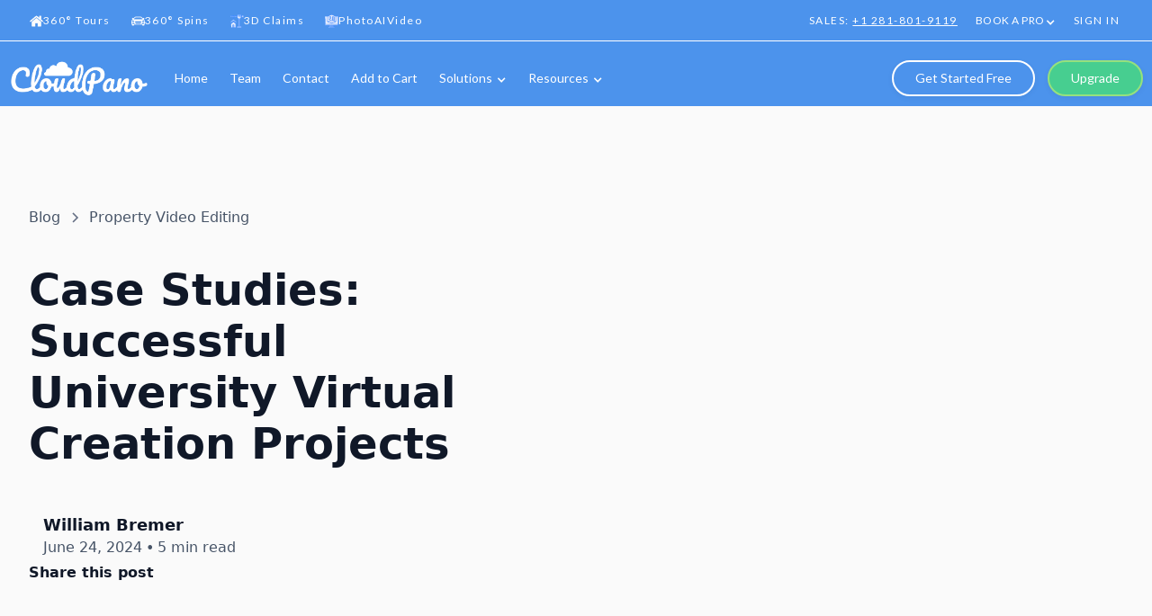

--- FILE ---
content_type: text/html; charset=utf-8
request_url: https://www.cloudpano.com/blog/case-studies-successful-university-virtual-creation-projects-2
body_size: 25725
content:
<!DOCTYPE html><!-- Last Published: Thu Dec 04 2025 19:21:19 GMT+0000 (Coordinated Universal Time) --><html data-wf-domain="www.cloudpano.com" data-wf-page="6241cbb407b0a1788f737d2f" data-wf-site="5fa975f869ea6623c1de7eba" lang="en-US" data-wf-collection="6241cbb407b0a16ee5737d41" data-wf-item-slug="case-studies-successful-university-virtual-creation-projects-2"><head><meta charset="utf-8"/><title>Explore successful university virtual creation projects, enhancing inclusivity, technology, and global competencies.</title><meta content="In recent years, universities around the world have been leveraging virtual technologies to enhance the educational experience, foster inclusivity, and bridge global competencies. This article delves into several successful university virtual creation projects, highlighting their objectives, achievements, and the technological innovations that have driven their success." name="description"/><meta content="Explore successful university virtual creation projects, enhancing inclusivity, technology, and global competencies." property="og:title"/><meta content="In recent years, universities around the world have been leveraging virtual technologies to enhance the educational experience, foster inclusivity, and bridge global competencies. This article delves into several successful university virtual creation projects, highlighting their objectives, achievements, and the technological innovations that have driven their success." property="og:description"/><meta content="Explore successful university virtual creation projects, enhancing inclusivity, technology, and global competencies." property="twitter:title"/><meta content="In recent years, universities around the world have been leveraging virtual technologies to enhance the educational experience, foster inclusivity, and bridge global competencies. This article delves into several successful university virtual creation projects, highlighting their objectives, achievements, and the technological innovations that have driven their success." property="twitter:description"/><meta property="og:type" content="website"/><meta content="summary_large_image" name="twitter:card"/><meta content="width=device-width, initial-scale=1" name="viewport"/><link href="https://cdn.prod.website-files.com/5fa975f869ea6623c1de7eba/css/cloudpano-new.shared.115c02689.min.css" rel="stylesheet" type="text/css"/><link href="https://fonts.googleapis.com" rel="preconnect"/><link href="https://fonts.gstatic.com" rel="preconnect" crossorigin="anonymous"/><script src="https://ajax.googleapis.com/ajax/libs/webfont/1.6.26/webfont.js" type="text/javascript"></script><script type="text/javascript">WebFont.load({  google: {    families: ["Lato:100,100italic,300,300italic,400,400italic,700,700italic,900,900italic","Open Sans:300,300italic,400,400italic,600,600italic,700,700italic,800,800italic"]  }});</script><script type="text/javascript">!function(o,c){var n=c.documentElement,t=" w-mod-";n.className+=t+"js",("ontouchstart"in o||o.DocumentTouch&&c instanceof DocumentTouch)&&(n.className+=t+"touch")}(window,document);</script><link href="https://cdn.prod.website-files.com/5fa975f869ea6623c1de7eba/6481b234ed10f43c8897fba6_cloudpanoicon32px.png" rel="shortcut icon" type="image/x-icon"/><link href="https://cdn.prod.website-files.com/5fa975f869ea6623c1de7eba/6481b289a664682e7e9619c8_cloudpanoicon256.png" rel="apple-touch-icon"/><link href="https://www.cloudpano.com/blog/case-studies-successful-university-virtual-creation-projects-2" rel="canonical"/><link href="rss.xml" rel="alternate" title="RSS Feed" type="application/rss+xml"/><script type="text/javascript">!function(f,b,e,v,n,t,s){if(f.fbq)return;n=f.fbq=function(){n.callMethod?n.callMethod.apply(n,arguments):n.queue.push(arguments)};if(!f._fbq)f._fbq=n;n.push=n;n.loaded=!0;n.version='2.0';n.agent='plwebflow';n.queue=[];t=b.createElement(e);t.async=!0;t.src=v;s=b.getElementsByTagName(e)[0];s.parentNode.insertBefore(t,s)}(window,document,'script','https://connect.facebook.net/en_US/fbevents.js');fbq('init', '876810729805531');fbq('track', 'PageView');</script><!-- DO NOT ADD ANYTHING HERE WITHOUT ASKING CLAYTON. IT SHOULD PROBABLY GO INTO FOOTER -->
<!-- Google Tag Manager -->
<script>(function(w,d,s,l,i){w[l]=w[l]||[];w[l].push({'gtm.start':
new Date().getTime(),event:'gtm.js'});var f=d.getElementsByTagName(s)[0],
j=d.createElement(s),dl=l!='dataLayer'?'&l='+l:'';j.async=true;j.src=
'https://www.googletagmanager.com/gtm.js?id='+i+dl;f.parentNode.insertBefore(j,f);
})(window,document,'script','dataLayer','GTM-KF9BPK4');</script>
<!-- End Google Tag Manager -->
<!--
THIS IS THE SITE REDIRECT TO THE APP
<script async type="text/javascript" src="https://cdn.cloudpano.com/public/scripts/redirectScripts.js" />-->
<script type="text/javascript">
_linkedin_partner_id = "2763170";
window._linkedin_data_partner_ids = window._linkedin_data_partner_ids || [];
window._linkedin_data_partner_ids.push(_linkedin_partner_id);
</script><script type="text/javascript">
(function(){var s = document.getElementsByTagName("script")[0];
var b = document.createElement("script");
b.type = "text/javascript";b.async = true;
b.src = "https://snap.licdn.com/li.lms-analytics/insight.min.js";
s.parentNode.insertBefore(b, s);})();
</script>
<noscript>
<img height="1" width="1" style="display:none;" alt="" src="https://px.ads.linkedin.com/collect/?pid=2763170&fmt=gif" />
</noscript>

<meta name="facebook-domain-verification" content="9xn42y6btrlmg13xzzz00gkgpsloca" />

<!-- Load iframe after page load -->
<script defer>
  let loaded = false;
    function loadDeferredIframe() {
      if (loaded) return;
        // this function will load the Google homepage into the iframe
        var iframe = document.getElementById("/tours/MMqLrAhy2oN");
        iframe.src = "https://app.cloudpano.com/tours/MMqLrAhy2oN" // here goes your url
        loaded = true;
    };
  console.log('loaded iframe');
    window.onscroll = loadDeferredIframe;
</script>


<script>
  window.intercomSettings = {
    app_id: "ie0s6ntm"
  };
</script>



<!-- Global site tag (gtag.js) - Google Ads: 715239482 -->
<script async src="https://www.googletagmanager.com/gtag/js?id=AW-715239482"></script>
<script>
  window.dataLayer = window.dataLayer || [];
  function gtag(){dataLayer.push(arguments);}
  gtag('js', new Date());

  gtag('config', 'AW-715239482');
</script>

<script>
var head = document.head;
var script = document.createElement('script');
script.type = 'text/javascript';
script.src = "https://t.cloudpano.com/v1/lst/universal-script?ph=3497790c2bc9033ae79725f86bba7a43e67712f507789e8ce6c6999c40c68a3a&tag=!clicked&ref_url=" + encodeURI(document.URL) ;
head.appendChild(script);
</script>



<link rel="alternate" hreflang="en" href="https://www.cloudpano.com">
<link rel="alternate" hreflang="es" href="https://es.cloudpano.com">
<link rel="alternate" hreflang="de" href="https://de.cloudpano.com">
<link rel="alternate" hreflang="fr" href="https://fr.cloudpano.com">
<link rel="alternate" hreflang="zh" href="https://zh.cloudpano.com">
<link rel="alternate" hreflang="hi" href="https://hi.cloudpano.com">
<link rel="alternate" hreflang="it" href="https://it.cloudpano.com">
<link rel="alternate" hreflang="pt" href="https://pt.cloudpano.com">
<link rel="alternate" hreflang="tr" href="https://tr.cloudpano.com">
<link rel="alternate" hreflang="ru" href="https://ru.cloudpano.com">
<script type="text/javascript" src="https://cdn.weglot.com/weglot.min.js"></script>
<script>
    Weglot.initialize({
        api_key: 'wg_ab4989d1026ccf4b41076ac3cb1b18914'
    });
</script>



<script type="text/javascript" src="https://platform-api.sharethis.com/js/sharethis.js#property=6632acad4efa460019f103af&product=inline-share-buttons&source=platform" async="async"></script>

<script async src="https://pagead2.googlesyndication.com/pagead/js/adsbygoogle.js?client=ca-pub-1395997277159222"
     crossorigin="anonymous"></script>

<!-- Start VWO Async SmartCode -->
<link rel="preconnect" href="https://dev.visualwebsiteoptimizer.com" />
<script type='text/javascript' id='vwoCode'>
window._vwo_code || (function() {
var account_id=937894,
version=2.1,
settings_tolerance=2000,
hide_element='body',
hide_element_style = 'opacity:0 !important;filter:alpha(opacity=0) !important;background:none !important;transition:none !important;',
/* DO NOT EDIT BELOW THIS LINE */
f=false,w=window,d=document,v=d.querySelector('#vwoCode'),cK='_vwo_'+account_id+'_settings',cc={};try{var c=JSON.parse(localStorage.getItem('_vwo_'+account_id+'_config'));cc=c&&typeof c==='object'?c:{}}catch(e){}var stT=cc.stT==='session'?w.sessionStorage:w.localStorage;code={use_existing_jquery:function(){return typeof use_existing_jquery!=='undefined'?use_existing_jquery:undefined},library_tolerance:function(){return typeof library_tolerance!=='undefined'?library_tolerance:undefined},settings_tolerance:function(){return cc.sT||settings_tolerance},hide_element_style:function(){return'{'+(cc.hES||hide_element_style)+'}'},hide_element:function(){if(performance.getEntriesByName('first-contentful-paint')[0]){return''}return typeof cc.hE==='string'?cc.hE:hide_element},getVersion:function(){return version},finish:function(e){if(!f){f=true;var t=d.getElementById('_vis_opt_path_hides');if(t)t.parentNode.removeChild(t);if(e)(new Image).src='https://dev.visualwebsiteoptimizer.com/ee.gif?a='+account_id+e}},finished:function(){return f},addScript:function(e){var t=d.createElement('script');t.type='text/javascript';if(e.src){t.src=e.src}else{t.text=e.text}d.getElementsByTagName('head')[0].appendChild(t)},load:function(e,t){var i=this.getSettings(),n=d.createElement('script'),r=this;t=t||{};if(i){n.textContent=i;d.getElementsByTagName('head')[0].appendChild(n);if(!w.VWO||VWO.caE){stT.removeItem(cK);r.load(e)}}else{var o=new XMLHttpRequest;o.open('GET',e,true);o.withCredentials=!t.dSC;o.responseType=t.responseType||'text';o.onload=function(){if(t.onloadCb){return t.onloadCb(o,e)}if(o.status===200||o.status===304){_vwo_code.addScript({text:o.responseText})}else{_vwo_code.finish('&e=loading_failure:'+e)}};o.onerror=function(){if(t.onerrorCb){return t.onerrorCb(e)}_vwo_code.finish('&e=loading_failure:'+e)};o.send()}},getSettings:function(){try{var e=stT.getItem(cK);if(!e){return}e=JSON.parse(e);if(Date.now()>e.e){stT.removeItem(cK);return}return e.s}catch(e){return}},init:function(){if(d.URL.indexOf('__vwo_disable__')>-1)return;var e=this.settings_tolerance();w._vwo_settings_timer=setTimeout(function(){_vwo_code.finish();stT.removeItem(cK)},e);var t;if(this.hide_element()!=='body'){t=d.createElement('style');var i=this.hide_element(),n=i?i+this.hide_element_style():'',r=d.getElementsByTagName('head')[0];t.setAttribute('id','_vis_opt_path_hides');v&&t.setAttribute('nonce',v.nonce);t.setAttribute('type','text/css');if(t.styleSheet)t.styleSheet.cssText=n;else t.appendChild(d.createTextNode(n));r.appendChild(t)}else{t=d.getElementsByTagName('head')[0];var n=d.createElement('div');n.style.cssText='z-index: 2147483647 !important;position: fixed !important;left: 0 !important;top: 0 !important;width: 100% !important;height: 100% !important;background: white !important;';n.setAttribute('id','_vis_opt_path_hides');n.classList.add('_vis_hide_layer');t.parentNode.insertBefore(n,t.nextSibling)}var o=window._vis_opt_url||d.URL,s='https://dev.visualwebsiteoptimizer.com/j.php?a='+account_id+'&u='+encodeURIComponent(o)+'&vn='+version;if(w.location.search.indexOf('_vwo_xhr')!==-1){this.addScript({src:s})}else{this.load(s+'&x=true')}}};w._vwo_code=code;code.init();})();
</script>
<!-- End VWO Async SmartCode -->

<!-- Begin Inspectlet Asynchronous Code -->
<script type="text/javascript">
(function() {
window.__insp = window.__insp || [];
__insp.push(['wid', 187822453]);
var ldinsp = function(){
if(typeof window.__inspld != "undefined") return; window.__inspld = 1; var insp = document.createElement('script'); insp.type = 'text/javascript'; insp.async = true; insp.id = "inspsync"; insp.src = ('https:' == document.location.protocol ? 'https' : 'http') + '://cdn.inspectlet.com/inspectlet.js?wid=187822453&r=' + Math.floor(new Date().getTime()/3600000); var x = document.getElementsByTagName('script')[0]; x.parentNode.insertBefore(insp, x); };
setTimeout(ldinsp, 0);
})();
</script>
<!-- End Inspectlet Asynchronous Code -->

<script id="vtag-ai-js" async src="https://r2.leadsy.ai/tag.js" data-pid="x4dhKnOA57dc47mE" data-version="062024"></script><script type="text/javascript">window.__WEBFLOW_CURRENCY_SETTINGS = {"currencyCode":"USD","symbol":"$","decimal":".","fractionDigits":2,"group":",","template":"{{wf {\"path\":\"symbol\",\"type\":\"PlainText\"} }} {{wf {\"path\":\"amount\",\"type\":\"CommercePrice\"} }} {{wf {\"path\":\"currencyCode\",\"type\":\"PlainText\"} }}","hideDecimalForWholeNumbers":false};</script></head><body class="body-4"><div data-collapse="medium" data-animation="default" data-duration="400" data-no-scroll="1" data-easing="ease" data-easing2="ease" role="banner" class="navbar w-nav"><div class="section-48"><div class="columns-5 w-row"><div class="column-27 w-col w-col-6"><a href="https://cloudpano.com#virtual-tours" class="nav-button-above w-inline-block"><img src="https://cdn.prod.website-files.com/5fa975f869ea6623c1de7eba/65e61872d75d3682e3410608_home.png" loading="lazy" alt="" class="nav-img-above"/><div>360<strong>°</strong> Tours</div></a><a href="https://auto.cloudpano.com" target="_blank" class="nav-button-above w-inline-block"><img src="https://cdn.prod.website-files.com/5fa975f869ea6623c1de7eba/65e61872d75d3682e341060a_sedan-car-front.png" loading="lazy" alt="" class="nav-img-above"/><div>360<strong>°</strong> Spins</div></a><a href="https://3dclaims.cloudpano.com" target="_blank" class="nav-button-above w-inline-block"><img src="https://cdn.prod.website-files.com/5fa975f869ea6623c1de7eba/6685681cf0551a61c261f059_construction.png" loading="lazy" alt="" class="nav-img-above"/><div>3D Claims</div></a><a href="https://www.photoaivideo.com/" target="_blank" class="nav-button-above w-inline-block"><img src="https://cdn.prod.website-files.com/5fa975f869ea6623c1de7eba/6685681af0551a61c261edfd_auto-cad%20(1).png" loading="lazy" alt="" class="nav-img-above"/><div>PhotoAIVideo</div></a></div><div class="column-28 w-col w-col-6"><div class="text-block-46 hidden">sales: <a target="_blank" href="tel:+12812319241" class="link-24">+1 281-231-9241</a></div><div class="text-block-46">SALES: <a target="_blank" href="tel:+12818019119" class="link-23">+1 281-801-9119</a></div><div data-delay="0" data-hover="true" data-w-id="a9a5ac44-a006-a5c6-1037-a3f29b04af09" class="dropdown hap w-dropdown"><div class="dropdown-toggle-3 hap w-dropdown-toggle"><div class="toplink-2">BOOK A PRO</div><div class="icon-7 w-icon-dropdown-toggle"></div></div><nav class="navigation-dropdown-3 bap w-dropdown-list"><div class="dropdown-pointer"><div class="dropdown-wrapper"><a href="https://next.cloudpano.com/hire-a-pro" target="_blank" class="dropdown-link-2 second_drop w-inline-block"><div class="nav-content-wrap"><div class="dropdown-title-2">For Capture Services</div></div></a><a href="/data-collection-form" target="_blank" class="dropdown-link-2 second_drop w-inline-block"><div class="nav-content-wrap"><div class="dropdown-title-2">For Appraisal</div></div></a></div></div></nav></div><div class="sign-in"><a href="https://app.cloudpano.com/login" class="toplink-2">SIGN IN</a></div></div></div></div><div class="container-28 is-nav hide"><div class="navbar-flex"><div class="navbar-left"><a href="https://www.cloudpano.com/?noRedirect=true" class="brand w-nav-brand"><img width="156" loading="eager" alt="cloudpano-logo" src="https://cdn.prod.website-files.com/5fa975f869ea6623c1de7eba/61a5215960309f6e02a9e2e5_CloudPano%20PNG.png"/></a><nav role="navigation" class="nav-menu-2 w-nav-menu"><a href="https://www.cloudpano.com/?noRedirect=true" class="nav-link-5 w-nav-link">Home</a><a href="/team" class="nav-link-5 c2-new w-nav-link">Team</a><a href="/contact" class="nav-link-5 w-nav-link">Contact</a><a href="https://www.cloudpano.com/add-to-cart" class="nav-link-5 w-nav-link">Add to Cart</a><div data-hover="false" data-delay="0" data-w-id="e96921b6-aafe-064d-ef8d-0638340d4f45" class="nav-dropdown-link w-dropdown"><div class="nav-link-4 dropdown w-dropdown-toggle"><div class="text-block-48">Solutions</div><div class="icon-9 w-icon-dropdown-toggle"></div></div><nav class="nav-dropdown w-dropdown-list"><div class="container-40 dropdown-inner"><div class="row nav-dropdown-inner w-row"><div class="mb-30 w-col w-col-6 w-col-medium-6"><div class="nav-dropdown-section-divider"><div class="subtitle-2">Products</div><div class="row w-row"><div class="w-col w-col-6"><a href="https://www.cloudpano.com/getting-started" data-w-id="e96921b6-aafe-064d-ef8d-0638340d4f53" target="_blank" class="nav-link-block w-inline-block"><div class="nav-img-padding"><img src="https://cdn.prod.website-files.com/65cf964a6533753d60d82bb5/65cf964a6533753d60d82db3_noun_360%20vr_3346174%201.svg" loading="lazy" width="25" alt="" class="nav-dropdown-link-icon"/></div><div><div class="text-medium text-semi"><strong>New to 360º?</strong></div><div class="text-small-white-opacity">See our getting started videos</div></div></a><a href="https://www.cloudpano.com/reviews" data-w-id="e96921b6-aafe-064d-ef8d-0638340d4f5c" target="_blank" class="nav-link-block w-inline-block"><div class="nav-img-padding"><img src="https://cdn.prod.website-files.com/65cf964a6533753d60d82bb5/65cf964a6533753d60d82dd3_noun_like_3696702%201.svg" loading="lazy" width="16" alt="" class="nav-dropdown-link-icon"/></div><div><div class="text-medium text-semi"><strong>Reviews</strong></div><div class="text-small-white-opacity">Read our verfied 3rd party reviews</div></div></a><a href="https://www.cloudpano.com/cloudpano-walkthrough" data-w-id="e96921b6-aafe-064d-ef8d-0638340d4f65" target="_blank" class="nav-link-block w-inline-block"><div class="nav-img-padding"><img src="https://cdn.prod.website-files.com/65cf964a6533753d60d82bb5/65cf964a6533753d60d82db7_noun_Cloud_2919096%201.svg" loading="lazy" width="16" alt="" class="nav-dropdown-link-icon"/></div><div><div class="text-medium text-semi"><strong>CloudPano Walkthrough</strong></div><div class="text-small-white-opacity">Learn our platform fast</div></div></a><a href="https://view.cloudpanore.com/vr-kit-information-page" data-w-id="e96921b6-aafe-064d-ef8d-0638340d4f6e" target="_blank" class="nav-link-block w-inline-block"><div class="nav-img-padding"><img src="https://cdn.prod.website-files.com/65cf964a6533753d60d82bb5/65cf964a6533753d60d82dce_noun_App_2479420%201.svg" loading="lazy" width="16" alt="" class="nav-dropdown-link-icon"/></div><div><div class="text-medium text-semi"><strong>Virtual Tour Mobile App</strong></div><div class="text-small-white-opacity">Create 3D tours 100% from your phone</div></div></a><a href="https://www.cloudpano.com/how-to-create-a-virtual-tour-guide" data-w-id="e96921b6-aafe-064d-ef8d-0638340d4f77" target="_blank" class="nav-link-block w-inline-block"><div class="nav-img-padding"><img src="https://cdn.prod.website-files.com/65cf964a6533753d60d82bb5/65cf964a6533753d60d82dbe_noun_demo_1790703%201.svg" loading="lazy" width="16" alt="" class="nav-dropdown-link-icon"/></div><div><div class="text-medium text-semi"><strong>How To Create a Virtual Tour</strong></div><div class="text-small-white-opacity">The ultimate guide to 360º tour creation</div></div></a><a href="https://www.cloudpano.com/learn/how-to-upload-virtual-tours-to-google-street-view" data-w-id="e96921b6-aafe-064d-ef8d-0638340d4f80" target="_blank" class="nav-link-block w-inline-block"><div class="nav-img-padding"><img src="https://cdn.prod.website-files.com/5fa975f869ea6623c1de7eba/65e6188570bb6d20c122f0cb_street-view-doll.png" loading="lazy" width="16" alt="" class="nav-dropdown-link-icon"/></div><div><div class="text-medium text-semi"><strong>Google Street View </strong><span class="disp-block"><strong>Uploading</strong></span></div><div class="text-small-white-opacity">Add your virtual tours to Google Street View</div></div></a><a href="/real-estate-listing-kit" data-w-id="a8f61361-fd8c-357e-d80d-6e93ec67409f" class="nav-link-block w-inline-block"><div class="nav-img-padding"><img src="https://cdn.prod.website-files.com/5fa975f869ea6623c1de7eba/6758745e0494f653c0190672_real%20estate%20bundle.svg" loading="lazy" width="16" alt="" class="nav-dropdown-link-icon"/></div><div><div class="text-medium text-semi"><strong>Real Estate Listing Kit</strong></div><div class="text-small-white-opacity">Virtual tours, floor plans, &amp; 3D dollhouse. Fast, done!</div></div></a></div><div class="w-col w-col-6"><a href="https://www.cloudpano.com/add-to-cart" data-w-id="e96921b6-aafe-064d-ef8d-0638340d4f8d" target="_blank" class="nav-link-block w-inline-block"><div class="nav-img-padding"><img src="https://cdn.prod.website-files.com/5fa975f869ea6623c1de7eba/65e6188570bb6d20c122f0d9_360-degrees.png" loading="lazy" width="16" alt="" class="nav-dropdown-link-icon"/></div><div><div class="text-medium text-semi"><strong>360° Virtual Tour Software</strong></div><div class="text-small-white-opacity">Create your virtual tour</div></div></a><a href="http://auto.cloudpano.com/" data-w-id="e96921b6-aafe-064d-ef8d-0638340d4f96" target="_blank" class="nav-link-block w-inline-block"><div class="nav-img-padding"><img src="https://cdn.prod.website-files.com/65cf964a6533753d60d82bb5/65cf964a6533753d60d82db6_noun_virtual_1978039%20221.svg" loading="lazy" width="16" alt="" class="nav-dropdown-link-icon"/></div><div><div class="text-medium text-semi"><strong>360° Spin Software</strong></div><div class="text-small-white-opacity">Create spins for automotive and RV</div></div></a><a href="https://www.cloudpano.com/case-studies-enterprise" data-w-id="e96921b6-aafe-064d-ef8d-0638340d4f9f" target="_blank" class="nav-link-block w-inline-block"><div class="nav-img-padding"><img src="https://cdn.prod.website-files.com/65cf964a6533753d60d82bb5/65cf964a6533753d60d82dbf_noun-install2-2218925%201.svg" loading="lazy" width="16" alt="" class="nav-dropdown-link-icon"/></div><div><div class="text-medium text-semi"><strong>Case Studies: Enterprise</strong></div><div class="text-small-white-opacity">See how our fortune 500 companies scale</div></div></a><a href="https://www.cloudpano.com/360-virtual-tour-sdk-api" data-w-id="e96921b6-aafe-064d-ef8d-0638340d4fa8" target="_blank" class="nav-link-block w-inline-block"><div class="nav-img-padding"><img src="https://cdn.prod.website-files.com/65cf964a6533753d60d82bb5/65cf964a6533753d60d82e42_sdk-filxwe-icon%201.svg" loading="lazy" width="16" alt="" class="nav-dropdown-link-icon"/></div><div><div class="text-medium text-semi"><strong>Tour Creator SDK</strong></div><div class="text-small-white-opacity">Create tours on your app</div></div></a><a href="http://floorplanscanner.com/" data-w-id="e96921b6-aafe-064d-ef8d-0638340d4fb1" target="_blank" class="nav-link-block w-inline-block"><div class="nav-img-padding"><img src="https://cdn.prod.website-files.com/65cf964a6533753d60d82bb5/65cf964a6533753d60d82e33_noun-enterprise-3688265%201.svg" loading="lazy" width="16" alt="" class="nav-dropdown-link-icon"/></div><div><div class="text-medium text-semi"><strong>Floor Plan Scanner App</strong></div><div class="text-small-white-opacity">Scan homes and create accurate floor plans</div></div></a><a href="https://next.cloudpano.com/hire-a-pro" data-w-id="e96921b6-aafe-064d-ef8d-0638340d4fba" target="_blank" class="nav-link-block w-inline-block"><div class="nav-img-padding"><img src="https://cdn.prod.website-files.com/5fa975f869ea6623c1de7eba/65e6357f03d9b6aeaec77c35_cameraicon.png" loading="lazy" width="16" alt="" class="nav-dropdown-link-icon"/></div><div><div class="text-medium text-semi"><strong>Capture Services</strong></div><div class="text-small-white-opacity">Send us your project, we do the rest</div></div></a><a href="/property-video-editing" class="nav-link-block w-inline-block"><div class="nav-img-padding"><img src="https://cdn.prod.website-files.com/5fa975f869ea6623c1de7eba/666ba10ceb59368b3017a724_video-camera%20(1).png" loading="lazy" width="16" alt="" class="nav-dropdown-link-icon"/></div><div><div class="text-medium text-semi"><strong>Property Video Editing Services</strong></div><div class="text-small-white-opacity">Get your real estate videos edited within 24hr</div></div></a></div></div></div></div><div class="w-col w-col-3 w-col-medium-3"><div class="nav-dropdown-section-divider"><div class="subtitle-2">Industries</div><div class="div-block-166"><a href="https://www.cloudpano.com/industries/best-virtual-tour-software-for-real-estate" data-w-id="e96921b6-aafe-064d-ef8d-0638340d4fc8" target="_blank" class="nav-link-block w-inline-block"><div class="nav-img-padding"><img src="https://cdn.prod.website-files.com/65cf964a6533753d60d82bb5/65cf964a6533753d60d82db5_noun_Real%20Estate_1476488.svg" loading="lazy" width="16" alt="" class="nav-dropdown-link-icon"/></div><div><div class="text-medium text-semi">Real Estate</div></div></a><a href="https://www.cloudpano.com/industries/best-virtual-tour-software-for-property-managers" data-w-id="e96921b6-aafe-064d-ef8d-0638340d4fce" target="_blank" class="nav-link-block w-inline-block"><div class="nav-img-padding"><img src="https://cdn.prod.website-files.com/65cf964a6533753d60d82bb5/65cf964a6533753d60d82da3_noun_real%20estate%20agent_2419176%201.svg" loading="lazy" width="16" alt="" class="nav-dropdown-link-icon"/></div><div><div class="text-medium text-semi">Property Managers</div></div></a><a href="/virtual-tours-for-private-schools" data-w-id="4e684792-1adf-ef10-c3f1-d07a7b118a3b" class="nav-link-block w-inline-block"><div class="nav-img-padding"><img src="https://cdn.prod.website-files.com/5fa975f869ea6623c1de7eba/67586b73d3a626dbc5632dbd_private%20school.svg" loading="lazy" width="16" alt="" class="nav-dropdown-link-icon"/></div><div><div class="text-medium text-semi">Private Schools</div></div></a><a href="https://www.cloudpano.com/industries/best-virtual-tour-software-for-photographers" data-w-id="e96921b6-aafe-064d-ef8d-0638340d4fd4" target="_blank" class="nav-link-block w-inline-block"><div class="nav-img-padding"><img src="https://cdn.prod.website-files.com/65cf964a6533753d60d82bb5/65cf964a6533753d60d82db1_noun_photographer_1783316%201.svg" loading="lazy" width="16" alt="" class="nav-dropdown-link-icon"/></div><div><div class="text-medium text-semi">Photographers</div></div></a><a href="http://auto.cloudpano.com/" data-w-id="e96921b6-aafe-064d-ef8d-0638340d4fda" target="_blank" class="nav-link-block w-inline-block"><div class="nav-img-padding"><img src="https://cdn.prod.website-files.com/65cf964a6533753d60d82bb5/65cf964a6533753d60d82da6_noun_automotive_2603710%201.svg" loading="lazy" width="16" alt="" class="nav-dropdown-link-icon"/></div><div><div class="text-medium text-semi">Automotive</div></div></a><a href="http://auto.cloudpano.com/" data-w-id="e96921b6-aafe-064d-ef8d-0638340d4fe0" target="_blank" class="nav-link-block w-inline-block"><div class="nav-img-padding"><img src="https://cdn.prod.website-files.com/65cf964a6533753d60d82bb5/65cf964a6533753d60d82da4_noun_RV_2758197.svg" loading="lazy" width="16" alt="" class="nav-dropdown-link-icon"/></div><div><div class="text-medium text-semi">RV and Powersports</div></div></a><a href="https://www.cloudpano.com/industries/best-virtual-tour-software-for-entrepreneurs" data-w-id="e96921b6-aafe-064d-ef8d-0638340d4fe6" target="_blank" class="nav-link-block w-inline-block"><div class="nav-img-padding"><img src="https://cdn.prod.website-files.com/65cf964a6533753d60d82bb5/65cf964a6533753d60d82dbd_noun_entrepreneur_2492554%201.svg" loading="lazy" width="16" alt="" class="nav-dropdown-link-icon"/></div><div><div class="text-medium text-semi">Entrepeneurs</div></div></a><a href="https://www.cloudpano.com/industries/best-virtual-tour-software-for-construction" data-w-id="e96921b6-aafe-064d-ef8d-0638340d4fec" target="_blank" class="nav-link-block w-inline-block"><div class="nav-img-padding"><img src="https://cdn.prod.website-files.com/5fa975f869ea6623c1de7eba/65e6188570bb6d20c122f0c5_engineering.png" loading="lazy" width="16" alt="" class="nav-dropdown-link-icon"/></div><div><div class="text-medium text-semi">AEC - Construction</div></div></a><a href="https://www.cloudpano.com/industries/best-virtual-tour-software-for-universities" data-w-id="e96921b6-aafe-064d-ef8d-0638340d4ff2" target="_blank" class="nav-link-block w-inline-block"><div class="nav-img-padding"><img src="https://cdn.prod.website-files.com/5fa975f869ea6623c1de7eba/65e6188570bb6d20c122f0c7_mortarboard.png" loading="lazy" width="16" alt="" class="nav-dropdown-link-icon"/></div><div><div class="text-medium text-semi">University and Higher Education</div></div></a><a href="https://www.cloudpano.com/industries/best-virtual-tour-software-for-appraisers" data-w-id="e96921b6-aafe-064d-ef8d-0638340d4ff8" target="_blank" class="nav-link-block w-inline-block"><div class="nav-img-padding"><img src="https://cdn.prod.website-files.com/5fa975f869ea6623c1de7eba/65e6188570bb6d20c122f0c9_equality.png" loading="lazy" width="16" alt="" class="nav-dropdown-link-icon"/></div><div><div class="text-medium text-semi">Appraisals</div></div></a></div></div></div><div class="w-col w-col-3 w-col-medium-3"><div class="nav-dropdown-section-divider"><div class="subtitle-2">Features</div><div><a href="https://www.cloudpano.com/feature/publish-to-google-street-view" data-w-id="09d2d58a-e1bf-31c4-de75-b03d7d4ee1d6" class="nav-link-block w-inline-block"><div class="nav-img-padding"><img src="https://cdn.prod.website-files.com/5fa975f869ea6623c1de7eba/65e6188570bb6d20c122f0cb_street-view-doll.png" loading="lazy" width="16" alt="" class="nav-dropdown-link-icon"/></div><div><div class="text-medium text-semi">Publish to Google Street View</div></div></a><a href="https://www.cloudpano.com/feature/live-360deg-video-chat" data-w-id="09d2d58a-e1bf-31c4-de75-b03d7d4ee1dc" class="nav-link-block w-inline-block"><div class="nav-img-padding"><img src="https://cdn.prod.website-files.com/65cf964a6533753d60d82bb5/65cf964a6533753d60d82db3_noun_360%20vr_3346174%201.svg" loading="lazy" width="25" alt="" class="nav-dropdown-link-icon"/></div><div><div class="text-medium text-semi">Live 360° Video Chat</div></div></a><a href="https://www.cloudpano.com/feature/lead-generation" data-w-id="09d2d58a-e1bf-31c4-de75-b03d7d4ee1e2" class="nav-link-block w-inline-block"><div class="nav-img-padding"><img src="https://cdn.prod.website-files.com/65cf964a6533753d60d82bb5/65cf964a6533753d60d82db1_noun_photographer_1783316%201.svg" loading="lazy" width="16" alt="" class="nav-dropdown-link-icon"/></div><div><div class="text-medium text-semi">Lead Generation Feature</div></div></a><a href="https://www.cloudpano.com/feature/embed-on-your-website" class="nav-link-block w-inline-block"><div class="nav-img-padding"><img src="https://cdn.prod.website-files.com/5fa975f869ea6623c1de7eba/622b38b2c1f7055fafc8ac94_noun-install2-2218925%201.svg" loading="lazy" width="16" alt="" class="nav-dropdown-link-icon"/></div><div><div class="text-medium text-semi">Embed on your Website</div></div></a><a href="https://www.cloudpano.com/feature/whitelabeled-domain" class="nav-link-block w-inline-block"><div class="nav-img-padding"><img src="https://cdn.prod.website-files.com/5fa975f869ea6623c1de7eba/65f09896d8fd67446a041360_icons8-domain-50.png" loading="lazy" width="16" alt="" class="nav-dropdown-link-icon"/></div><div><div class="text-medium text-semi">Use a Custom Domain</div></div></a><a href="https://www.cloudpano.com/feature/3d-dollhouse-floor-plans" class="nav-link-block w-inline-block"><div class="nav-img-padding"><img src="https://cdn.prod.website-files.com/5fa975f869ea6623c1de7eba/6137be84a58570063724859b_noun_real%20estate%20agent_2419176%201.svg" loading="lazy" width="16" alt="" class="nav-dropdown-link-icon"/></div><div><div class="text-medium text-semi">3D Dollhouse Floorplans</div></div></a></div></div></div></div></div></nav></div><div data-delay="0" data-hover="true" data-w-id="e96921b6-aafe-064d-ef8d-0638340d4ffe" class="dropdown w-dropdown"><div class="dropdown-toggle w-dropdown-toggle"><div class="text-block-47">Resources</div><div class="icon-8 w-icon-dropdown-toggle"></div></div><nav class="navigation-dropdown-4 w-dropdown-list"><div class="dropdown-pointer"><div class="dropdown-wrapper"><a href="https://www.skool.com/360-profit/classroom/d4185d43?md=2a4930db27934874a452df50ff367da0" target="_blank" class="dropdown-link-2 second_drop w-inline-block"><div class="icon-wrap"><img alt="" src="https://cdn.prod.website-files.com/65cf964a6533753d60d82bb5/65cf964a6533753d60d82db3_noun_360%20vr_3346174%201.svg" class="icon-5"/></div><div class="nav-content-wrap"><div class="dropdown-title-4">Virtual Tour Software Onboarding</div></div></a><a href="https://www.skool.com/360-profit/classroom/e8964fac?md=1bb1bbf4a62b49d899a8ba943580b2fa" target="_blank" class="dropdown-link-2 second_drop w-inline-block"><div class="icon-wrap"><img alt="" src="https://cdn.prod.website-files.com/65cf964a6533753d60d82bb5/65cf964a6533753d60d82db7_noun_Cloud_2919096%201.svg" class="icon-5"/></div><div class="nav-content-wrap"><div class="dropdown-title-4">360º Automotive Spins Onboarding</div></div></a><a href="https://www.cloudpano.com/how-to-create-a-virtual-tour-guide" class="dropdown-link-2 second_drop w-inline-block"><div class="icon-wrap"><img alt="" src="https://cdn.prod.website-files.com/65cf964a6533753d60d82bb5/65cf964a6533753d60d82dd3_noun_like_3696702%201.svg" class="icon-5"/></div><div class="nav-content-wrap"><div class="dropdown-title-4">Support<br/></div></div></a><a href="https://next.cloudpano.com/affiliate-sign-up" class="dropdown-link-2 second_drop w-inline-block"><div class="icon-wrap"><img alt="" src="https://cdn.prod.website-files.com/5fa975f869ea6623c1de7eba/675102609d89e2bedf77c1cc_affiliate.svg" class="icon-5"/></div><div class="nav-content-wrap"><div class="dropdown-title-4">Become an Affiliate</div></div></a><a href="https://www.skool.com/360-profit/about" target="_blank" class="dropdown-link-2 second_drop w-inline-block"><div class="icon-wrap"><img alt="" src="https://cdn.prod.website-files.com/5fa975f869ea6623c1de7eba/65e6188570bb6d20c122f0cd_client.png" class="icon-5"/></div><div class="nav-content-wrap"><div class="dropdown-title-4">Community</div></div></a><a href="http://blog.cloudpano.com/" target="_blank" class="dropdown-link-2 second_drop w-inline-block"><div class="icon-wrap"><img alt="" src="https://cdn.prod.website-files.com/5fa975f869ea6623c1de7eba/65e6188570bb6d20c122f0d3_blogging.png" class="icon-5"/></div><div class="nav-content-wrap"><div class="dropdown-title-4">Blog</div></div></a><a href="https://www.youtube.com/@cloudpano?sub_confirmation=1" target="_blank" class="dropdown-link-2 second_drop w-inline-block"><div class="icon-wrap"><img alt="" src="https://cdn.prod.website-files.com/5fa975f869ea6623c1de7eba/65e6188570bb6d20c122f0d1_youtube.png" class="icon-5"/></div><div class="nav-content-wrap"><div class="dropdown-title-4">Youtube</div></div></a><a href="https://www.facebook.com/groups/virtualtourprofit" target="_blank" class="dropdown-link-2 second_drop w-inline-block"><div class="icon-wrap"><img alt="" src="https://cdn.prod.website-files.com/5fa975f869ea6623c1de7eba/65e6188570bb6d20c122f0cf_facebook.png" class="icon-5"/></div><div class="nav-content-wrap"><div class="dropdown-title-4">Facebook Group</div></div></a><a href="https://www.cloudpano.com#integrations" class="dropdown-link-2 second_drop w-inline-block"><div class="icon-wrap"><img alt="" src="https://cdn.prod.website-files.com/5fa975f869ea6623c1de7eba/65e6188570bb6d20c122f0d7_integration.png" class="icon-5"/></div><div class="nav-content-wrap"><div class="dropdown-title-4">Integrations</div></div></a><a href="https://www.cloudpano.com/#demos" class="dropdown-link-2 second_drop w-inline-block"><div class="icon-wrap"><img alt="" src="https://cdn.prod.website-files.com/5fa975f869ea6623c1de7eba/65e6188570bb6d20c122f0d5_demo.png" class="icon-5"/></div><div class="nav-content-wrap"><div class="dropdown-title-4">Demos</div></div></a></div></div></nav></div><div data-hover="true" data-delay="0" class="nav-dropdown-link hide w-dropdown"><div class="nav-link-4 dropdown w-dropdown-toggle"><div class="text-block-48">Industries</div><div class="icon-9 w-icon-dropdown-toggle"></div></div><nav class="nav-dropdown-2 is-2 w-dropdown-list"><div class="container-29 dropdown-inner"><div class="wrap-industries"><div class="subtitle-2">Industries</div><div class="industries-grid"><a href="#" class="nav-link-block w-inline-block"><img src="https://cdn.prod.website-files.com/5fa975f869ea6623c1de7eba/65e6188570bb6d20c122f0c4_servers.svg" loading="lazy" width="16" alt="" class="nav-dropdown-link-icon"/><div><div class="text-medium text-semi">New to 360?</div><div class="text-small-white-opacity">Home page - variant 1</div></div></a><a href="#" class="nav-link-block w-inline-block"><img src="https://cdn.prod.website-files.com/5fa975f869ea6623c1de7eba/65e6188570bb6d20c122f0c4_servers.svg" loading="lazy" width="16" alt="" class="nav-dropdown-link-icon"/><div><div class="text-medium text-semi">New to 360?</div><div class="text-small-white-opacity">Home page - variant 1</div></div></a><a href="#" class="nav-link-block w-inline-block"><img src="https://cdn.prod.website-files.com/5fa975f869ea6623c1de7eba/65e6188570bb6d20c122f0c4_servers.svg" loading="lazy" width="16" alt="" class="nav-dropdown-link-icon"/><div><div class="text-medium text-semi">New to 360?</div><div class="text-small-white-opacity">Home page - variant 1</div></div></a><a href="#" class="nav-link-block w-inline-block"><img src="https://cdn.prod.website-files.com/5fa975f869ea6623c1de7eba/65e6188570bb6d20c122f0c4_servers.svg" loading="lazy" width="16" alt="" class="nav-dropdown-link-icon"/><div><div class="text-medium text-semi">New to 360?</div><div class="text-small-white-opacity">Home page - variant 1</div></div></a><a href="#" class="nav-link-block w-inline-block"><img src="https://cdn.prod.website-files.com/5fa975f869ea6623c1de7eba/65e6188570bb6d20c122f0c4_servers.svg" loading="lazy" width="16" alt="" class="nav-dropdown-link-icon"/><div><div class="text-medium text-semi">New to 360?</div><div class="text-small-white-opacity">Home page - variant 1</div></div></a><a href="#" class="nav-link-block w-inline-block"><img src="https://cdn.prod.website-files.com/5fa975f869ea6623c1de7eba/65e6188570bb6d20c122f0c4_servers.svg" loading="lazy" width="16" alt="" class="nav-dropdown-link-icon"/><div><div class="text-medium text-semi">New to 360?</div><div class="text-small-white-opacity">Home page - variant 1</div></div></a><a href="#" class="nav-link-block w-inline-block"><img src="https://cdn.prod.website-files.com/5fa975f869ea6623c1de7eba/65e6188570bb6d20c122f0c4_servers.svg" loading="lazy" width="16" alt="" class="nav-dropdown-link-icon"/><div><div class="text-medium text-semi">New to 360?</div><div class="text-small-white-opacity">Home page - variant 1</div></div></a><a href="#" class="nav-link-block w-inline-block"><img src="https://cdn.prod.website-files.com/5fa975f869ea6623c1de7eba/65e6188570bb6d20c122f0c4_servers.svg" loading="lazy" width="16" alt="" class="nav-dropdown-link-icon"/><div><div class="text-medium text-semi">New to 360?</div><div class="text-small-white-opacity">Home page - variant 1</div></div></a><a href="#" class="nav-link-block w-inline-block"><img src="https://cdn.prod.website-files.com/5fa975f869ea6623c1de7eba/65e6188570bb6d20c122f0c4_servers.svg" loading="lazy" width="16" alt="" class="nav-dropdown-link-icon"/><div><div class="text-medium text-semi">New to 360?</div><div class="text-small-white-opacity">Home page - variant 1</div></div></a><a href="#" class="nav-link-block w-inline-block"><img src="https://cdn.prod.website-files.com/5fa975f869ea6623c1de7eba/65e6188570bb6d20c122f0c4_servers.svg" loading="lazy" width="16" alt="" class="nav-dropdown-link-icon"/><div><div class="text-medium text-semi">New to 360?</div><div class="text-small-white-opacity">Home page - variant 1</div></div></a><a href="#" class="nav-link-block w-inline-block"><img src="https://cdn.prod.website-files.com/5fa975f869ea6623c1de7eba/65e6188570bb6d20c122f0c4_servers.svg" loading="lazy" width="16" alt="" class="nav-dropdown-link-icon"/><div><div class="text-medium text-semi">New to 360?</div><div class="text-small-white-opacity">Home page - variant 1</div></div></a><a href="#" class="nav-link-block w-inline-block"><img src="https://cdn.prod.website-files.com/5fa975f869ea6623c1de7eba/65e6188570bb6d20c122f0c4_servers.svg" loading="lazy" width="16" alt="" class="nav-dropdown-link-icon"/><div><div class="text-medium text-semi">New to 360?</div><div class="text-small-white-opacity">Home page - variant 1</div></div></a><a href="#" class="nav-link-block w-inline-block"><img src="https://cdn.prod.website-files.com/5fa975f869ea6623c1de7eba/65e6188570bb6d20c122f0c4_servers.svg" loading="lazy" width="16" alt="" class="nav-dropdown-link-icon"/><div><div class="text-medium text-semi">New to 360?</div><div class="text-small-white-opacity">Home page - variant 1</div></div></a><a href="#" class="nav-link-block w-inline-block"><img src="https://cdn.prod.website-files.com/5fa975f869ea6623c1de7eba/65e6188570bb6d20c122f0c4_servers.svg" loading="lazy" width="16" alt="" class="nav-dropdown-link-icon"/><div><div class="text-medium text-semi">New to 360?</div><div class="text-small-white-opacity">Home page - variant 1</div></div></a><a href="#" class="nav-link-block w-inline-block"><img src="https://cdn.prod.website-files.com/5fa975f869ea6623c1de7eba/65e6188570bb6d20c122f0c4_servers.svg" loading="lazy" width="16" alt="" class="nav-dropdown-link-icon"/><div><div class="text-medium text-semi">New to 360?</div><div class="text-small-white-opacity">Home page - variant 1</div></div></a><a href="#" class="nav-link-block w-inline-block"><img src="https://cdn.prod.website-files.com/5fa975f869ea6623c1de7eba/65e6188570bb6d20c122f0c4_servers.svg" loading="lazy" width="16" alt="" class="nav-dropdown-link-icon"/><div><div class="text-medium text-semi">New to 360?</div><div class="text-small-white-opacity">Home page - variant 1</div></div></a></div></div></div></nav></div><div class="div-block-164"><div data-delay="0" data-hover="false" data-w-id="e96921b6-aafe-064d-ef8d-0638340d50b9" class="dropdown hidden w-dropdown"><div class="dropdown-toggle-4 w-dropdown-toggle"><div class="text-block-48">Industries</div><div class="icon-9 w-icon-dropdown-toggle"></div></div><nav class="navigation-dropdown-4 w-dropdown-list"><div class="dropdown-pointer"><div class="dropdown-wrapper"><a href="#" class="dropdown-link-2 w-inline-block"><div class="icon-wrap"><img alt="" src="https://cdn.prod.website-files.com/65cf964a6533753d60d82bb5/65cf964a6533753d60d82db5_noun_Real%20Estate_1476488.svg" class="icon-5"/></div><div class="nav-content-wrap"><div class="dropdown-title-3">Real Estate</div></div></a><a href="#" class="dropdown-link-2 w-inline-block"><div class="icon-wrap"><img alt="" src="https://cdn.prod.website-files.com/65cf964a6533753d60d82bb5/65cf964a6533753d60d82da3_noun_real%20estate%20agent_2419176%201.svg" class="icon-5"/></div><div class="nav-content-wrap"><div class="dropdown-title-3">Property Managers</div></div></a><a href="#" class="dropdown-link-2 w-inline-block"><div class="icon-wrap"><img alt="" src="https://cdn.prod.website-files.com/65cf964a6533753d60d82bb5/65cf964a6533753d60d82db1_noun_photographer_1783316%201.svg" class="icon-5"/></div><div class="nav-content-wrap"><div class="dropdown-title-3">Photographers</div></div></a><a href="https://auto.cloudpano.com/" class="dropdown-link-2 w-inline-block"><div class="icon-wrap"><img alt="" src="https://cdn.prod.website-files.com/65cf964a6533753d60d82bb5/65cf964a6533753d60d82da6_noun_automotive_2603710%201.svg" class="icon-5"/></div><div class="nav-content-wrap"><div class="dropdown-title-3">Automotive</div></div></a><a href="https://auto.cloudpano.com/" class="dropdown-link-2 w-inline-block"><div class="icon-wrap"><img alt="" src="https://cdn.prod.website-files.com/65cf964a6533753d60d82bb5/65cf964a6533753d60d82da4_noun_RV_2758197.svg" class="icon-5"/></div><div class="nav-content-wrap"><div class="dropdown-title-3">RV and Powersports</div></div></a><a href="#" class="dropdown-link-2 w-inline-block"><div class="icon-wrap"><img alt="" src="https://cdn.prod.website-files.com/65cf964a6533753d60d82bb5/65cf964a6533753d60d82dbd_noun_entrepreneur_2492554%201.svg" class="icon-5"/></div><div class="nav-content-wrap"><div class="dropdown-title-3">Entrepreneurs</div></div></a><div data-delay="0" data-hover="true" data-w-id="e96921b6-aafe-064d-ef8d-0638340d50e5" class="dropdown-3 w-dropdown"><div class="dropdown-toggle-5 w-dropdown-toggle"><div class="icon-wrap"><img alt="" src="https://cdn.prod.website-files.com/65cf964a6533753d60d82bb5/65cf964a6533753d60d82d4f_noun_Icon_3037230.svg" class="icon-5"/></div><div class="nav-content-wrap"><div class="dropdown-title-3">Case Studies</div></div><div class="icon-9 w-icon-dropdown-toggle"></div></div><nav class="dropdown-list-2 w-dropdown-list"><a href="#" class="dropdown-link-2 second_drop w-inline-block"><div class="icon-wrap"><img alt="" src="https://cdn.prod.website-files.com/65cf964a6533753d60d82bb5/65cf964a6533753d60d82d4f_noun_Icon_3037230.svg" class="icon-5"/></div><div class="nav-content-wrap"><div class="dropdown-title-3">Text</div></div></a></nav></div></div></div></nav></div><div data-delay="0" data-hover="true" data-w-id="e96921b6-aafe-064d-ef8d-0638340d50f4" class="dropdown hidden w-dropdown"><div class="dropdown-toggle-4 w-dropdown-toggle"><div class="text-block-48">Resources</div><div class="icon-9 w-icon-dropdown-toggle"></div></div><nav class="navigation-dropdown-4 w-dropdown-list"><div class="dropdown-pointer"><div class="dropdown-wrapper"><a href="#" class="dropdown-link-2 second_drop w-inline-block"><div class="icon-wrap"><img alt="" src="https://cdn.prod.website-files.com/65cf964a6533753d60d82bb5/65cf964a6533753d60d82db3_noun_360%20vr_3346174%201.svg" class="icon-5"/></div><div class="nav-content-wrap"><div class="dropdown-title-3">New to 360?</div></div></a><a href="#" class="dropdown-link-2 second_drop w-inline-block"><div class="icon-wrap"><img alt="" src="https://cdn.prod.website-files.com/65cf964a6533753d60d82bb5/65cf964a6533753d60d82dd3_noun_like_3696702%201.svg" class="icon-5"/></div><div class="nav-content-wrap"><div class="dropdown-title-3">Reviews</div></div></a><a href="#" class="dropdown-link-2 second_drop w-inline-block"><div class="icon-wrap"><img alt="" src="https://cdn.prod.website-files.com/65cf964a6533753d60d82bb5/65cf964a6533753d60d82db7_noun_Cloud_2919096%201.svg" class="icon-5"/></div><div class="nav-content-wrap"><div class="dropdown-title-3">CloudPano Walkthrough<br/></div></div></a><a href="https://view.cloudpanore.com/vr-kit-information-page" class="dropdown-link-2 second_drop w-inline-block"><div class="icon-wrap"><img alt="" src="https://cdn.prod.website-files.com/65cf964a6533753d60d82bb5/65cf964a6533753d60d82dce_noun_App_2479420%201.svg" class="icon-5"/></div><div class="nav-content-wrap"><div class="dropdown-title-3">Virtual Tour Mobile App</div></div></a><a href="https://www.cloudpano.com/#demos" class="dropdown-link-2 second_drop w-inline-block"><div class="icon-wrap"><img alt="" src="https://cdn.prod.website-files.com/65cf964a6533753d60d82bb5/65cf964a6533753d60d82dbe_noun_demo_1790703%201.svg" class="icon-5"/></div><div class="nav-content-wrap"><div class="dropdown-title-3">Demos</div></div></a><a href="#" class="dropdown-link-2 second_drop w-inline-block"><div class="icon-wrap"><img alt="" src="https://cdn.prod.website-files.com/65cf964a6533753d60d82bb5/65cf964a6533753d60d82db6_noun_virtual_1978039%20221.svg" class="icon-5"/></div><div class="nav-content-wrap"><div class="dropdown-title-3">How To Create a Virtual Tour</div></div></a><a href="https://auto.cloudpano.com/" class="dropdown-link-2 second_drop w-inline-block"><div class="icon-wrap"><img alt="" src="https://cdn.prod.website-files.com/65cf964a6533753d60d82bb5/65cf964a6533753d60d82dbf_noun-install2-2218925%201.svg" class="icon-5"/></div><div class="nav-content-wrap"><div class="dropdown-title-3">360º Spin Software</div></div></a><a href="#" class="dropdown-link-2 second_drop w-inline-block"><div class="icon-wrap"><img alt="" src="https://cdn.prod.website-files.com/65cf964a6533753d60d82bb5/65cf964a6533753d60d82e33_noun-enterprise-3688265%201.svg" class="icon-5"/></div><div class="nav-content-wrap"><div class="dropdown-title-3">Case Studies: Enterprise</div></div></a><a href="#" class="dropdown-link-2 second_drop w-inline-block"><div class="icon-wrap"><img alt="" src="https://cdn.prod.website-files.com/65cf964a6533753d60d82bb5/65cf964a6533753d60d82e42_sdk-filxwe-icon%201.svg" class="icon-5"/></div><div class="nav-content-wrap"><div class="dropdown-title-3">Tour Creator SDK</div></div></a></div></div></nav></div></div><div class="mobile-buttons-in-hamburger"><a href="https://app.cloudpano.com/" target="_blank" class="button-14 circular c3-white c4-mobile w-button">Try it Now - Sign In</a><a href="https://www.cloudpano.com/add-to-cart" class="button-14 circular c3-mobile w-button">Upgrade</a></div></nav></div><div class="headeractionbuttons-2"><a href="https://app.cloudpano.com/" target="_blank" class="button-14 circular c3-white c4-mobile headerbutton w-button">Get Started Free</a><a href="https://www.cloudpano.com/add-to-cart" class="button-14 circular c3-mobile headerbutton w-button">Upgrade</a></div><div class="menu-button w-nav-button"><img loading="lazy" src="https://cdn.prod.website-files.com/65cf964a6533753d60d82bb5/65cf964a6533753d60d82bdf_menu-icon.svg" alt="menu-icon" class="image-53"/></div></div></div><div class="container-40 nav"><div class="navbar-container"><a href="https://www.cloudpano.com/?noRedirect=true" class="brand w-nav-brand"><img width="156" loading="eager" alt="cloudpano-logo" src="https://cdn.prod.website-files.com/5fa975f869ea6623c1de7eba/61a5215960309f6e02a9e2e5_CloudPano%20PNG.png"/></a><nav role="navigation" class="nav-menu-5 w-nav-menu"><div><a href="/" class="nav-link-8 w-nav-link">Home</a><a href="/team" class="nav-link-8 w-nav-link">Team</a><a href="/contact" class="nav-link-8 w-nav-link">Contact</a><a href="/add-to-cart" class="nav-link-8 w-nav-link">Add to Cart</a><div data-delay="0" data-hover="false" class="nav-dropdown-link-2 w-dropdown"><div class="nav-link-8 dropdown w-dropdown-toggle"><div class="nav-link-icon w-icon-dropdown-toggle"></div><div>Solutions</div></div><nav class="nav-dropdown-3 w-dropdown-list"><div class="container-40 dropdown-inner"><div class="row nav-dropdown-inner w-row"><div class="mb-30 w-col w-col-6 w-col-medium-6"><div class="nav-dropdown-section-divider"><div class="subtitle-2">Products</div><div class="row w-row"><div class="w-col w-col-6"><a href="https://www.cloudpano.com/getting-started" data-w-id="33fe49cd-0242-729f-b037-582f3f80f0ba" target="_blank" class="nav-link-block w-inline-block"><div class="nav-img-padding"><img src="https://cdn.prod.website-files.com/65cf964a6533753d60d82bb5/65cf964a6533753d60d82db3_noun_360%20vr_3346174%201.svg" loading="lazy" width="25" alt="" class="nav-dropdown-link-icon"/></div><div><div class="text-medium text-semi"><strong>New to 360º?</strong></div><div class="text-small-white-opacity">See our getting started videos</div></div></a><a href="https://www.cloudpano.com/reviews" data-w-id="33fe49cd-0242-729f-b037-582f3f80f0c3" target="_blank" class="nav-link-block w-inline-block"><div class="nav-img-padding"><img src="https://cdn.prod.website-files.com/65cf964a6533753d60d82bb5/65cf964a6533753d60d82dd3_noun_like_3696702%201.svg" loading="lazy" width="16" alt="" class="nav-dropdown-link-icon"/></div><div><div class="text-medium text-semi"><strong>Reviews</strong></div><div class="text-small-white-opacity">Read our verfied 3rd party reviews</div></div></a><a href="https://www.cloudpano.com/cloudpano-walkthrough" data-w-id="33fe49cd-0242-729f-b037-582f3f80f0cc" target="_blank" class="nav-link-block w-inline-block"><div class="nav-img-padding"><img src="https://cdn.prod.website-files.com/65cf964a6533753d60d82bb5/65cf964a6533753d60d82db7_noun_Cloud_2919096%201.svg" loading="lazy" width="16" alt="" class="nav-dropdown-link-icon"/></div><div><div class="text-medium text-semi"><strong>CloudPano Walkthrough</strong></div><div class="text-small-white-opacity">Learn our platform fast</div></div></a><a href="https://view.cloudpanore.com/vr-kit-information-page" data-w-id="33fe49cd-0242-729f-b037-582f3f80f0d5" target="_blank" class="nav-link-block w-inline-block"><div class="nav-img-padding"><img src="https://cdn.prod.website-files.com/65cf964a6533753d60d82bb5/65cf964a6533753d60d82dce_noun_App_2479420%201.svg" loading="lazy" width="16" alt="" class="nav-dropdown-link-icon"/></div><div><div class="text-medium text-semi"><strong>Virtual Tour Mobile App</strong></div><div class="text-small-white-opacity">Create 3D tours 100% from your phone</div></div></a><a href="https://www.cloudpano.com/how-to-create-a-virtual-tour-guide" data-w-id="33fe49cd-0242-729f-b037-582f3f80f0de" target="_blank" class="nav-link-block w-inline-block"><div class="nav-img-padding"><img src="https://cdn.prod.website-files.com/65cf964a6533753d60d82bb5/65cf964a6533753d60d82dbe_noun_demo_1790703%201.svg" loading="lazy" width="16" alt="" class="nav-dropdown-link-icon"/></div><div><div class="text-medium text-semi"><strong>How To Create a Virtual Tour</strong></div><div class="text-small-white-opacity">The ultimate guide to 360º tour creation</div></div></a><a href="https://www.cloudpano.com/learn/how-to-upload-virtual-tours-to-google-street-view" data-w-id="33fe49cd-0242-729f-b037-582f3f80f0e7" target="_blank" class="nav-link-block w-inline-block"><div class="nav-img-padding"><img src="https://cdn.prod.website-files.com/5fa975f869ea6623c1de7eba/65e6188570bb6d20c122f0cb_street-view-doll.png" loading="lazy" width="16" alt="" class="nav-dropdown-link-icon"/></div><div><div class="text-medium text-semi"><strong>Google Street View </strong><span class="disp-block"><strong>Uploading</strong></span></div><div class="text-small-white-opacity">Add your virtual tours to Google Street View</div></div></a><a href="/real-estate-listing-kit" class="nav-link-block w-inline-block"><div class="nav-img-padding"><img src="https://cdn.prod.website-files.com/5fa975f869ea6623c1de7eba/6758745e0494f653c0190672_real%20estate%20bundle.svg" loading="lazy" width="16" alt="" class="nav-dropdown-link-icon"/></div><div><div class="text-medium text-semi"><strong>Real Estate Listing Kit</strong></div><div class="text-small-white-opacity">Virtual tours, floor plans, &amp; 3D dollhouse. Fast, done!</div></div></a></div><div class="w-col w-col-6"><a href="https://www.cloudpano.com/add-to-cart" data-w-id="33fe49cd-0242-729f-b037-582f3f80f0fd" target="_blank" class="nav-link-block w-inline-block"><div class="nav-img-padding"><img src="https://cdn.prod.website-files.com/5fa975f869ea6623c1de7eba/65e6188570bb6d20c122f0d9_360-degrees.png" loading="lazy" width="16" alt="" class="nav-dropdown-link-icon"/></div><div><div class="text-medium text-semi"><strong>360° Virtual Tour Software</strong></div><div class="text-small-white-opacity">Create your virtual tour</div></div></a><a href="http://auto.cloudpano.com/" data-w-id="33fe49cd-0242-729f-b037-582f3f80f106" target="_blank" class="nav-link-block w-inline-block"><div class="nav-img-padding"><img src="https://cdn.prod.website-files.com/65cf964a6533753d60d82bb5/65cf964a6533753d60d82db6_noun_virtual_1978039%20221.svg" loading="lazy" width="16" alt="" class="nav-dropdown-link-icon"/></div><div><div class="text-medium text-semi"><strong>360° Spin Software</strong></div><div class="text-small-white-opacity">Create spins for automotive and RV</div></div></a><a href="https://www.cloudpano.com/case-studies-enterprise" data-w-id="33fe49cd-0242-729f-b037-582f3f80f10f" target="_blank" class="nav-link-block w-inline-block"><div class="nav-img-padding"><img src="https://cdn.prod.website-files.com/65cf964a6533753d60d82bb5/65cf964a6533753d60d82dbf_noun-install2-2218925%201.svg" loading="lazy" width="16" alt="" class="nav-dropdown-link-icon"/></div><div><div class="text-medium text-semi"><strong>Case Studies: Enterprise</strong></div><div class="text-small-white-opacity">See how our fortune 500 companies scale</div></div></a><a href="https://www.cloudpano.com/360-virtual-tour-sdk-api" data-w-id="33fe49cd-0242-729f-b037-582f3f80f118" target="_blank" class="nav-link-block w-inline-block"><div class="nav-img-padding"><img src="https://cdn.prod.website-files.com/65cf964a6533753d60d82bb5/65cf964a6533753d60d82e42_sdk-filxwe-icon%201.svg" loading="lazy" width="16" alt="" class="nav-dropdown-link-icon"/></div><div><div class="text-medium text-semi"><strong>Tour Creator SDK</strong></div><div class="text-small-white-opacity">Create tours on your app</div></div></a><a href="http://floorplanscanner.com/" data-w-id="33fe49cd-0242-729f-b037-582f3f80f121" target="_blank" class="nav-link-block w-inline-block"><div class="nav-img-padding"><img src="https://cdn.prod.website-files.com/65cf964a6533753d60d82bb5/65cf964a6533753d60d82e33_noun-enterprise-3688265%201.svg" loading="lazy" width="16" alt="" class="nav-dropdown-link-icon"/></div><div><div class="text-medium text-semi"><strong>Floor Plan Scanner App</strong></div><div class="text-small-white-opacity">Scan homes and create accurate floor plans</div></div></a><a href="https://next.cloudpano.com/hire-a-pro" data-w-id="33fe49cd-0242-729f-b037-582f3f80f12a" target="_blank" class="nav-link-block w-inline-block"><div class="nav-img-padding"><img src="https://cdn.prod.website-files.com/5fa975f869ea6623c1de7eba/65e6357f03d9b6aeaec77c35_cameraicon.png" loading="lazy" width="16" alt="" class="nav-dropdown-link-icon"/></div><div><div class="text-medium text-semi"><strong>Capture Services</strong></div><div class="text-small-white-opacity">Send us your project, we do the rest</div></div></a><a href="/property-video-editing" class="nav-link-block w-inline-block"><div class="nav-img-padding"><img src="https://cdn.prod.website-files.com/5fa975f869ea6623c1de7eba/666ba10ceb59368b3017a724_video-camera%20(1).png" loading="lazy" width="16" alt="" class="nav-dropdown-link-icon"/></div><div><div class="text-medium text-semi"><strong>Property Video Editing Services</strong></div><div class="text-small-white-opacity">Get your real estate videos edited within 24hr</div></div></a></div></div></div></div><div class="w-col w-col-3 w-col-medium-3"><div class="nav-dropdown-section-divider"><div class="subtitle-2">Industries</div><div class="div-block-166"><a href="https://www.cloudpano.com/industries/best-virtual-tour-software-for-real-estate" data-w-id="33fe49cd-0242-729f-b037-582f3f80f141" target="_blank" class="nav-link-block w-inline-block"><div class="nav-img-padding"><img src="https://cdn.prod.website-files.com/65cf964a6533753d60d82bb5/65cf964a6533753d60d82db5_noun_Real%20Estate_1476488.svg" loading="lazy" width="16" alt="" class="nav-dropdown-link-icon"/></div><div><div class="text-medium text-semi">Real Estate</div></div></a><a href="https://www.cloudpano.com/industries/best-virtual-tour-software-for-property-managers" data-w-id="33fe49cd-0242-729f-b037-582f3f80f147" target="_blank" class="nav-link-block w-inline-block"><div class="nav-img-padding"><img src="https://cdn.prod.website-files.com/65cf964a6533753d60d82bb5/65cf964a6533753d60d82da3_noun_real%20estate%20agent_2419176%201.svg" loading="lazy" width="16" alt="" class="nav-dropdown-link-icon"/></div><div><div class="text-medium text-semi">Property Managers</div></div></a><a href="/virtual-tours-for-private-schools" data-w-id="33fe49cd-0242-729f-b037-582f3f80f14d" class="nav-link-block w-inline-block"><div class="nav-img-padding"><img src="https://cdn.prod.website-files.com/5fa975f869ea6623c1de7eba/67586b73d3a626dbc5632dbd_private%20school.svg" loading="lazy" width="16" alt="" class="nav-dropdown-link-icon"/></div><div><div class="text-medium text-semi">Private Schools</div></div></a><a href="https://www.cloudpano.com/industries/best-virtual-tour-software-for-photographers" data-w-id="33fe49cd-0242-729f-b037-582f3f80f153" target="_blank" class="nav-link-block w-inline-block"><div class="nav-img-padding"><img src="https://cdn.prod.website-files.com/65cf964a6533753d60d82bb5/65cf964a6533753d60d82db1_noun_photographer_1783316%201.svg" loading="lazy" width="16" alt="" class="nav-dropdown-link-icon"/></div><div><div class="text-medium text-semi">Photographers</div></div></a><a href="http://auto.cloudpano.com/" data-w-id="33fe49cd-0242-729f-b037-582f3f80f159" target="_blank" class="nav-link-block w-inline-block"><div class="nav-img-padding"><img src="https://cdn.prod.website-files.com/65cf964a6533753d60d82bb5/65cf964a6533753d60d82da6_noun_automotive_2603710%201.svg" loading="lazy" width="16" alt="" class="nav-dropdown-link-icon"/></div><div><div class="text-medium text-semi">Automotive</div></div></a><a href="http://auto.cloudpano.com/" data-w-id="33fe49cd-0242-729f-b037-582f3f80f15f" target="_blank" class="nav-link-block w-inline-block"><div class="nav-img-padding"><img src="https://cdn.prod.website-files.com/65cf964a6533753d60d82bb5/65cf964a6533753d60d82da4_noun_RV_2758197.svg" loading="lazy" width="16" alt="" class="nav-dropdown-link-icon"/></div><div><div class="text-medium text-semi">RV and Powersports</div></div></a><a href="https://www.cloudpano.com/industries/best-virtual-tour-software-for-entrepreneurs" data-w-id="33fe49cd-0242-729f-b037-582f3f80f165" target="_blank" class="nav-link-block w-inline-block"><div class="nav-img-padding"><img src="https://cdn.prod.website-files.com/65cf964a6533753d60d82bb5/65cf964a6533753d60d82dbd_noun_entrepreneur_2492554%201.svg" loading="lazy" width="16" alt="" class="nav-dropdown-link-icon"/></div><div><div class="text-medium text-semi">Entrepeneurs</div></div></a><a href="https://www.cloudpano.com/industries/best-virtual-tour-software-for-construction" data-w-id="33fe49cd-0242-729f-b037-582f3f80f16b" target="_blank" class="nav-link-block w-inline-block"><div class="nav-img-padding"><img src="https://cdn.prod.website-files.com/5fa975f869ea6623c1de7eba/65e6188570bb6d20c122f0c5_engineering.png" loading="lazy" width="16" alt="" class="nav-dropdown-link-icon"/></div><div><div class="text-medium text-semi">AEC - Construction</div></div></a><a href="https://www.cloudpano.com/industries/best-virtual-tour-software-for-universities" data-w-id="33fe49cd-0242-729f-b037-582f3f80f171" target="_blank" class="nav-link-block w-inline-block"><div class="nav-img-padding"><img src="https://cdn.prod.website-files.com/5fa975f869ea6623c1de7eba/65e6188570bb6d20c122f0c7_mortarboard.png" loading="lazy" width="16" alt="" class="nav-dropdown-link-icon"/></div><div><div class="text-medium text-semi">University and Higher Education</div></div></a><a href="https://www.cloudpano.com/industries/best-virtual-tour-software-for-appraisers" data-w-id="33fe49cd-0242-729f-b037-582f3f80f177" target="_blank" class="nav-link-block w-inline-block"><div class="nav-img-padding"><img src="https://cdn.prod.website-files.com/5fa975f869ea6623c1de7eba/65e6188570bb6d20c122f0c9_equality.png" loading="lazy" width="16" alt="" class="nav-dropdown-link-icon"/></div><div><div class="text-medium text-semi">Appraisals</div></div></a></div></div></div><div class="w-col w-col-3 w-col-medium-3"><div class="nav-dropdown-section-divider"><div class="subtitle-2">Features</div><div><a href="https://www.cloudpano.com/feature/publish-to-google-street-view" class="nav-link-block w-inline-block"><div class="nav-img-padding"><img src="https://cdn.prod.website-files.com/5fa975f869ea6623c1de7eba/65e6188570bb6d20c122f0cb_street-view-doll.png" loading="lazy" width="16" alt="" class="nav-dropdown-link-icon"/></div><div><div class="text-medium text-semi">Publish to Google Street View</div></div></a><a href="https://www.cloudpano.com/feature/live-360deg-video-chat" class="nav-link-block w-inline-block"><div class="nav-img-padding"><img src="https://cdn.prod.website-files.com/65cf964a6533753d60d82bb5/65cf964a6533753d60d82db3_noun_360%20vr_3346174%201.svg" loading="lazy" width="25" alt="" class="nav-dropdown-link-icon"/></div><div><div class="text-medium text-semi">Live 360° Video Chat</div></div></a><a href="https://www.cloudpano.com/feature/lead-generation" class="nav-link-block w-inline-block"><div class="nav-img-padding"><img src="https://cdn.prod.website-files.com/65cf964a6533753d60d82bb5/65cf964a6533753d60d82db1_noun_photographer_1783316%201.svg" loading="lazy" width="16" alt="" class="nav-dropdown-link-icon"/></div><div><div class="text-medium text-semi">Lead Generation Feature</div></div></a><a href="https://www.cloudpano.com/feature/embed-on-your-website" class="nav-link-block w-inline-block"><div class="nav-img-padding"><img src="https://cdn.prod.website-files.com/5fa975f869ea6623c1de7eba/622b38b2c1f7055fafc8ac94_noun-install2-2218925%201.svg" loading="lazy" width="16" alt="" class="nav-dropdown-link-icon"/></div><div><div class="text-medium text-semi">Embed on your Website</div></div></a><a href="https://www.cloudpano.com/feature/whitelabeled-domain" class="nav-link-block w-inline-block"><div class="nav-img-padding"><img src="https://cdn.prod.website-files.com/5fa975f869ea6623c1de7eba/65f09896d8fd67446a041360_icons8-domain-50.png" loading="lazy" width="16" alt="" class="nav-dropdown-link-icon"/></div><div><div class="text-medium text-semi">Use a Custom Domain</div></div></a><a href="https://www.cloudpano.com/feature/3d-dollhouse-floor-plans" class="nav-link-block w-inline-block"><div class="nav-img-padding"><img src="https://cdn.prod.website-files.com/5fa975f869ea6623c1de7eba/6137be84a58570063724859b_noun_real%20estate%20agent_2419176%201.svg" loading="lazy" width="16" alt="" class="nav-dropdown-link-icon"/></div><div><div class="text-medium text-semi">3D Dollhouse Floorplans</div></div></a></div></div></div></div></div></nav></div><div data-delay="0" data-hover="true" data-w-id="1705ad50-1690-8ce3-21d8-d3818c806bf9" class="nav-dropdown-link-2 w-dropdown"><div class="nav-link-8 dropdown w-dropdown-toggle"><div class="nav-link-icon w-icon-dropdown-toggle"></div><div>Resources</div></div><nav class="navigation-dropdown-4 w-dropdown-list"><div class="dropdown-pointer"><div class="dropdown-wrapper"><a href="https://www.skool.com/360-profit/classroom/d4185d43?md=2a4930db27934874a452df50ff367da0" target="_blank" class="dropdown-link-2 second_drop w-inline-block"><div class="icon-wrap"><img alt="" src="https://cdn.prod.website-files.com/65cf964a6533753d60d82bb5/65cf964a6533753d60d82db3_noun_360%20vr_3346174%201.svg" class="icon-5"/></div><div class="nav-content-wrap"><div class="dropdown-title-4">Virtual Tour Software Onboarding</div></div></a><a href="https://www.skool.com/360-profit/classroom/e8964fac?md=1bb1bbf4a62b49d899a8ba943580b2fa" target="_blank" class="dropdown-link-2 second_drop w-inline-block"><div class="icon-wrap"><img alt="" src="https://cdn.prod.website-files.com/65cf964a6533753d60d82bb5/65cf964a6533753d60d82db7_noun_Cloud_2919096%201.svg" class="icon-5"/></div><div class="nav-content-wrap"><div class="dropdown-title-4">360º Automotive Spins Onboarding</div></div></a><a href="https://www.cloudpano.com/how-to-create-a-virtual-tour-guide" class="dropdown-link-2 second_drop w-inline-block"><div class="icon-wrap"><img alt="" src="https://cdn.prod.website-files.com/65cf964a6533753d60d82bb5/65cf964a6533753d60d82dd3_noun_like_3696702%201.svg" class="icon-5"/></div><div class="nav-content-wrap"><div class="dropdown-title-4">Support<br/></div></div></a><a href="https://next.cloudpano.com/affiliate-sign-up" class="dropdown-link-2 second_drop w-inline-block"><div class="icon-wrap"><img alt="" src="https://cdn.prod.website-files.com/5fa975f869ea6623c1de7eba/675102609d89e2bedf77c1cc_affiliate.svg" class="icon-5"/></div><div class="nav-content-wrap"><div class="dropdown-title-4">Become an Affiliate</div></div></a><a href="https://www.skool.com/360-profit/about" target="_blank" class="dropdown-link-2 second_drop w-inline-block"><div class="icon-wrap"><img alt="" src="https://cdn.prod.website-files.com/5fa975f869ea6623c1de7eba/65e6188570bb6d20c122f0cd_client.png" class="icon-5"/></div><div class="nav-content-wrap"><div class="dropdown-title-4">Community</div></div></a><a href="http://blog.cloudpano.com/" target="_blank" class="dropdown-link-2 second_drop w-inline-block"><div class="icon-wrap"><img alt="" src="https://cdn.prod.website-files.com/5fa975f869ea6623c1de7eba/65e6188570bb6d20c122f0d3_blogging.png" class="icon-5"/></div><div class="nav-content-wrap"><div class="dropdown-title-4">Blog</div></div></a><a href="https://www.youtube.com/@cloudpano?sub_confirmation=1" target="_blank" class="dropdown-link-2 second_drop w-inline-block"><div class="icon-wrap"><img alt="" src="https://cdn.prod.website-files.com/5fa975f869ea6623c1de7eba/65e6188570bb6d20c122f0d1_youtube.png" class="icon-5"/></div><div class="nav-content-wrap"><div class="dropdown-title-4">Youtube</div></div></a><a href="https://www.facebook.com/groups/virtualtourprofit" target="_blank" class="dropdown-link-2 second_drop w-inline-block"><div class="icon-wrap"><img alt="" src="https://cdn.prod.website-files.com/5fa975f869ea6623c1de7eba/65e6188570bb6d20c122f0cf_facebook.png" class="icon-5"/></div><div class="nav-content-wrap"><div class="dropdown-title-4">Facebook Group</div></div></a><a href="https://www.cloudpano.com#integrations" class="dropdown-link-2 second_drop w-inline-block"><div class="icon-wrap"><img alt="" src="https://cdn.prod.website-files.com/5fa975f869ea6623c1de7eba/65e6188570bb6d20c122f0d7_integration.png" class="icon-5"/></div><div class="nav-content-wrap"><div class="dropdown-title-4">Integrations</div></div></a><a href="https://www.cloudpano.com/#demos" class="dropdown-link-2 second_drop w-inline-block"><div class="icon-wrap"><img alt="" src="https://cdn.prod.website-files.com/5fa975f869ea6623c1de7eba/65e6188570bb6d20c122f0d5_demo.png" class="icon-5"/></div><div class="nav-content-wrap"><div class="dropdown-title-4">Demos</div></div></a></div></div></nav></div></div></nav><div class="headeractionbuttons-2"><a href="https://app.cloudpano.com/" target="_blank" class="button-14 circular c3-white c4-mobile headerbutton w-button">Get Started Free</a><a href="https://www.cloudpano.com/add-to-cart" class="button-14 circular c3-mobile headerbutton w-button">Upgrade</a><div class="mob-menu-button w-nav-button"></div></div></div></div></div><header class="uui-section_blogpost03"><div class="uui-page-padding-7"><div class="uui-container-large-7"><div class="uui-padding-vertical-xhuge-7"><div class="w-layout-grid uui-blogpost03_header"><div class="uui-blogpost03_title-wrapper"><div class="uui-blogpost03_breadcrumb"><a href="#" class="uui-breadcrumb-link-2 w-inline-block"><div>Blog</div></a><div class="uui-breadcrumb-divider-2 w-embed"><svg width="16" height="16" viewBox="0 0 16 16" fill="none" xmlns="http://www.w3.org/2000/svg">
<path d="M6 3L11 8L6 13" stroke="CurrentColor" stroke-width="1.5"/>
</svg></div><a href="#" class="uui-breadcrumb-link-2 w-inline-block"><div>Property Video Editing</div></a></div><h1 class="uui-heading-large-3">Case Studies: Successful University Virtual Creation Projects</h1><div class="uui-blogpost03_content-top"><div class="uui-blogpost01_author-wrapper"><div class="uui-blogpost01_author-image-wrapper"><img src="https://cdn.prod.website-files.com/5fa975f869ea6623c1de7eba/6632a8c6575acccacb3fbba8_Avatar%20Image%206.png" loading="lazy" alt="" class="uui-blogpost01_author-image w-dyn-bind-empty"/></div><div class="uui-blogpost01_author-text"><div class="uui-blogpost01_author-heading">William Bremer</div><div class="uui-blogpost01_date-wrapper"><div class="uui-text-size-medium-7">June 24, 2024</div><div class="uui-text-divider-3">•</div><div class="uui-text-size-medium-7">5 min read</div></div></div></div><div class="uui-blogpost03_share-wrapper"><div class="uui-blogpost03_share-heading">Share this post</div><div class="html-embed-12 w-embed"><div class="sharethis-inline-share-buttons"></div></div></div></div></div><div class="uui-blogpost03_image-wrapper"><img src="https://cdn.prod.website-files.com/5fc8b9cce856d2881fb9dd2a/6679f9ce1e81591434ce587e_How%20Real%20Estate%20Photography%20Teams%20Use%20CloudPano%20In%20Their%20Pricing%20Packages%20(4).avif" loading="lazy" alt="" class="uui-blogpost03_image"/></div></div><div class="uui-max-width-large-6 align-center"><div class="uui-blogpost03_content"><div class="uui-text-rich-text-2 w-richtext"><h2>Case Studies: Successful University Virtual Creation Projects</h2><p>In recent years, universities around the world have been leveraging virtual technologies to enhance the educational experience, foster inclusivity, and bridge global competencies. This article delves into several successful university virtual creation projects, highlighting their objectives, achievements, and the technological innovations that have driven their success.</p><h3>Key Takeaways</h3><ul role="list"><li>Ulster University’s Virtual Campus project, led by students, has received multiple awards for its innovative approach to enhancing campus experience through virtual reality.</li><li>Virtual campuses promote inclusivity by providing global access and supporting students who may feel anxious in unfamiliar environments.</li><li>Technological innovations such as virtual reality integration and interactive tools are pivotal in creating engaging and effective virtual campus experiences.</li><li>Case studies like PhET Labs demonstrate the significant educational impact of interactive simulations in virtual environments.</li><li>Virtual exchange programs are instrumental in bridging global competencies, offering students opportunities for international collaboration and learning.</li></ul><h2>Ulster University&#x27;s Virtual Campus: A Student-Led Triumph</h2><h3>Project Overview and Objectives</h3><p>Led by placement students from the Belfast School of Architecture and the Built Environment, the <a href="https://www.cloudpano.com/case-studies-enterprise" target="_blank">Virtual Campus project</a> aims to revolutionise the Ulster University experience. By offering users a memorable <a href="https://www.cloudpano.com/cloudpano-for-universities" target="_blank">virtual experience</a> of all three campuses, the project promotes inclusivity through global and exclusive access to the campus environment. It fosters connectivity and engagement among diverse communities, enhancing the university experience for all.</p><h3>Awards and Recognitions</h3><p>In a remarkable achievement, Ulster University’s student-led Virtual Campus project has recently been honoured with two distinguished awards, bringing the project&#x27;s total award count to five. In addition to the Digital DNA Award success, Virtual Campus has also been honoured with an Ulster Excellence Award for &#x27;Outstanding Contribution&#x27;. This award signifies the project&#x27;s commitment and impact on various stakeholders of Ulster University, including students, faculty, departments, schools, and the broader community.</p><h3>Student Experiences and Testimonials</h3><p>&quot;Working on the Virtual Campus project is rewarding as I contribute to helping other students overcome their anxieties about unfamiliar spaces on campus through virtual exploration. Although I have only physically visited the Belfast campus, thanks to the project, I now have a glimpse into student life at the other campuses as well. We set out to make a difference, and this recognition validates our efforts.&quot;</p><p><strong>The Virtual Campus project offers users a memorable virtual experience of all three campuses.</strong></p><h2>Enhancing Inclusivity Through Virtual Campuses</h2><h3>Global Access and Connectivity</h3><p>Led by placement students from the Belfast School of Architecture and the Built Environment, the Virtual Campus project aims to revolutionise the Ulster University experience. By offering users a memorable virtual experience of all three campuses, the project promotes inclusivity through global and exclusive access to the campus environment. It fosters connectivity and engagement among diverse communities, enhancing the university experience for all.</p><h3>Supporting Anxious Students</h3><p>&quot;The Virtual Campus is an exciting application of Virtual Reality, providing realistic interactive views of key spaces within the University including teaching spaces. This valuable project allows members of staff to virtually visit teaching spaces to plan their in-person engagements ahead of time. It also allows students, including those who may feel a level of anxiety from unfamiliar environments, to orient themselves on the campus. It’s even better that this is a student-led initiative, providing a sense of ownership and accomplishment.&quot;</p><h3>Promoting Diverse Community Engagement</h3><ul role="list"><li>Institutions that support virtual exchange should note that students who participate in virtual exchange find real value in these programs. By exposing students to international peers that allow them to explore their underrepresented identities, they gain the opportunity to engage in meaningful dialogue which has the potential to expose global issues, motivate and build a sense of community.</li><li>While virtual exchange may make international education more accessible for male students, other student groups, especially historically marginalized racial/ethnic groups, may continue to receive the message that international education, including virtual exchange, is not intended for them. Virtual exchange programs may need to provide longer or more in-depth student engagement to promote outcomes such as global perspective-taking, self-efficacy, or cultural humility.</li></ul><p><strong>Working on the Virtual Campus project is rewarding as I contribute to helping other students overcome their anxieties about unfamiliar spaces on campus through virtual exploration.</strong> Although I have only physically visited the Belfast campus, thanks to the project, I now have a glimpse into student life at the other campuses as well. We set out to make a difference, and this recognition validates our efforts.</p><h2>Technological Innovations in Virtual Campus Projects</h2><h3>Virtual Reality Integration</h3><p>The integration of Virtual Reality (VR) in virtual campus projects has revolutionized the way students and staff interact with university environments. <strong>VR provides realistic interactive views</strong> of key spaces, allowing users to explore teaching areas and other facilities from the comfort of their homes. This technology is particularly beneficial for students who may feel a level of anxiety from unfamiliar environments, as it helps them orient themselves on campus before physically visiting.</p><h3>Interactive Features and Tools</h3><p>Virtual campus projects are equipped with a variety of interactive features and tools that enhance user engagement. These include:</p><ul role="list"><li><a target="_blank" href="https://www.cloudpano.com/reviews">360° virtual tours</a></li><li>Interactive maps</li><li>Real-time chat support</li><li>Customizable avatars</li></ul><p>These tools not only make the virtual experience more immersive but also provide practical benefits, such as helping students plan their in-person engagements ahead of time.</p><h3>Future Technological Developments</h3><p>The future of virtual campus projects looks promising with several technological advancements on the horizon. Potential developments include:</p><ol role="list"><li>Enhanced AI-driven personalization</li><li>Advanced haptic feedback systems</li><li>Integration with augmented reality (AR)</li><li>Improved accessibility features</li></ol><p>The continuous evolution of technology ensures that virtual campus projects will become even more effective in promoting inclusivity and connectivity among diverse communities.</p><h2>Case Study: PhET Labs and Interactive Simulations</h2><h3>Research and Design</h3><p>PhET Labs conducts research on both the design and use of interactive simulations to better understand:</p><ul role="list"><li>Which characteristics make these tools effective for learning and why?</li><li>How students engage and interact with these tools to learn, and what influences this process?</li><li>When, how, and why these tools are effective in a variety of learning environments?</li></ul><h3>Educational Impact</h3><p>Over one hundred million simulations have been delivered, showcasing the significant educational impact of PhET Interactive Simulations. These tools have been integrated into various educational settings, from K-12 to higher education, enhancing the learning experience by promoting active engagement and inquiry-based learning.</p><p>PhET Labs&#x27; simulations are among the best virtual tour software available, offering 360° spins and interactive content without the need for coding.</p><h2>Virtual Exchange Programs: Bridging Global Competencies</h2><p>Virtual exchange programs have emerged as a powerful tool for fostering global competencies among students. These programs enable students to engage with peers from different cultural backgrounds, enhancing their cross-cultural communication skills and broadening their perspectives.</p><h3>Program Overview</h3><p>Virtual exchange programs typically involve partnerships between universities across the globe. <strong>These partnerships facilitate structured interactions</strong> through online platforms, allowing students to collaborate on projects, participate in discussions, and share their experiences. The use of <a href="https://www.cloudpano.com/app-kit" target="_blank">appkit 360° virtual tour software by cloudpano for various industries</a> has been instrumental in creating immersive virtual environments for these exchanges.</p><h3>Student Success Stories</h3><p>Students who participate in virtual exchange programs often report transformative experiences. They gain valuable insights into different cultures and develop a deeper understanding of global issues. For instance, participants in the Stevens Initiative have highlighted the positive impact of these programs on their personal and academic growth. The initiative has been particularly successful in promoting social-emotional learning and fostering a sense of global citizenship among students.</p><h3>Future Prospects</h3><p>The future of virtual exchange programs looks promising, with increasing recognition of their benefits in promoting global competencies. Institutions are exploring new ways to enhance these programs, such as integrating advanced technologies like virtual reality and interactive tools. Additionally, there is a growing emphasis on ensuring accessibility and inclusivity, as highlighted by the <a href="https://www.cloudpano.com/cloudpano-ada-compliance" target="_blank">cloudpano ada compliance page</a>, which offers custom solutions for unique accessibility requirements.</p><p>Virtual exchange programs are not just about academic learning; they are about building bridges across cultures and fostering mutual understanding among students worldwide.</p><h2>Celebrating Achievements in Virtual Campus Initiatives</h2><h3>Award-Winning Projects</h3><p>In a remarkable achievement, Ulster University’s student-led <a target="_blank" href="https://www.cloudpano.com/how-to-create-a-virtual-tour-guide">Virtual Campus project</a> has recently been honoured with two distinguished awards, bringing the project&#x27;s total award count to five. On 21 March, Virtual Campus was recognised as Highly Commended in the &#x27;Best Digital Innovation of the Year&#x27; category at the Digital DNA Awards. These prestigious awards are known for celebrating projects that leverage cutting-edge technologies to address significant challenges. In addition to the Digital DNA Award success, Virtual Campus has also been honoured with an Ulster Excellence Award for &#x27;Outstanding Contribution&#x27;. This award signifies the project&#x27;s commitment and impact on various stakeholders of Ulster University, including students, faculty, departments, schools, and the broader community.</p><h3>Key Milestones</h3><ul role="list"><li><strong>Five total awards</strong>: The Virtual Campus project has accumulated five awards, highlighting its excellence and innovation.</li><li><strong>Digital DNA Awards</strong>: Recognised as Highly Commended in the &#x27;Best Digital Innovation of the Year&#x27; category.</li><li><strong>Ulster Excellence Award</strong>: Honoured for &#x27;Outstanding Contribution&#x27; to the university and its community.</li></ul><p>&quot;Working on the Virtual Campus project is rewarding as I contribute to helping other students overcome their anxieties about unfamiliar spaces on campus through virtual exploration. Although I have only physically visited the Belfast campus, thanks to the project, I now have a glimpse into student life at the other campuses as well. We set out to make a difference, and this recognition validates our efforts.&quot;</p><h3>Future Goals and Aspirations</h3><p>Looking ahead, the Virtual Campus project aims to expand its reach and impact. Future goals include:</p><ol role="list"><li><strong>Enhancing user experience</strong>: Continuously improving the <a href="https://www.cloudpano.com/floor-plan-creator" target="_blank">virtual tours</a> to make them more immersive and user-friendly.</li><li><strong>Expanding accessibility</strong>: Ensuring that the virtual campus is accessible to a broader audience, including those with disabilities.</li><li><strong>Integrating new technologies</strong>: Exploring the use of advanced technologies like augmented reality (AR) and artificial intelligence (AI) to further enhance the virtual campus experience.</li><li><strong>Collaborating with other institutions</strong>: Partnering with other universities and educational institutions to share knowledge and best practices.</li></ol><p>The Virtual Campus project is poised to continue its trajectory of success, making significant contributions to the field of digital innovation in education.</p><p>Join us in celebrating the remarkable achievements in our virtual campus initiatives. Discover inspiring stories, innovative projects, and the dedicated individuals behind them. Don&#x27;t miss out on the latest updates and opportunities to get involved. <a href="https://app.cloudpano.com/pricing" target="_blank">Visit our website at www.cloudpano.com</a> to learn more and be part of this exciting journey.</p><h2>Conclusion</h2><p>The case studies presented in this article highlight the transformative potential of virtual creation projects in university settings. From the award-winning Virtual Campus project at Ulster University to various other innovative initiatives, these projects demonstrate how virtual reality can enhance the educational experience by promoting inclusivity, reducing anxiety, and fostering global connectivity. As universities continue to explore and implement virtual solutions, the success stories shared here serve as a testament to the positive impact of student-led innovation and the boundless possibilities of virtual environments in higher education.</p><h2>Frequently Asked Questions</h2><h3>What is the Ulster University&#x27;s Virtual Campus project?</h3><p>The Virtual Campus project at Ulster University is a student-led initiative that uses Virtual Reality to provide realistic interactive views of key spaces within the University, including teaching spaces. It allows staff to plan their in-person engagements and helps students, especially those with anxiety about unfamiliar environments, to orient themselves on campus.</p><h3>What awards has the Ulster University&#x27;s Virtual Campus project won?</h3><p>The Ulster University&#x27;s Virtual Campus project has been honoured with five distinguished awards, including two recent accolades for its innovative approach and impact.</p><h3>How does the Virtual Campus project promote inclusivity?</h3><p>The Virtual Campus project promotes inclusivity by offering global and exclusive access to the campus environment. It fosters connectivity and engagement among diverse communities, enhancing the university experience for all.</p><h3>What technological innovations are used in virtual campus projects?</h3><p>Virtual campus projects utilize various technological innovations such as Virtual Reality integration, interactive features and tools, and ongoing developments in technology to enhance the virtual campus experience.</p><h3>What is PhET Labs&#x27; role in virtual campus projects?</h3><p>PhET Labs conducts research on the design and use of interactive simulations to better understand their educational impact. Their work supports the development of virtual labs and simulations that enhance learning experiences.</p><h3>What are the future prospects of virtual exchange programs?</h3><p>The future prospects of virtual exchange programs include expanding global competencies among students, enhancing cultural understanding, and providing more accessible opportunities for international collaboration and learning.</p><p>‍</p></div></div><div class="uui-blogpost03_content-bottom"><div class="uui-blogpost03_share-wrapper"><div class="uui-blogpost03_share-heading">Share this post</div><div class="html-embed-12 w-embed"><div class="sharethis-inline-share-buttons"></div></div></div><div class="uui-blogpost03_tag-list-wrapper"></div></div><div class="uui-blogpost03_divider"></div><div class="uui-blogpost03_author-wrapper content-bottom"><div class="uui-blogpost03_author-image-wrapper"><img src="https://cdn.prod.website-files.com/5fa975f869ea6623c1de7eba/6632a8565140715fd5cd6cf5_Avatar%20Image%208.png" loading="lazy" alt="" class="uui-blogpost03_author-image w-dyn-bind-empty"/></div><div><div class="uui-blogpost03_author-heading-bottom">William Bremer</div></div></div></div></div></div></div></header><section class="hide"><div class="container-39"><h2 class="centered-heading-3">Choose The Right 360° Camera</h2><div class="w-layout-grid grid-36"><div class="team-block cameras"><img sizes="(max-width: 1279px) 100vw, 1279.9971923828125px" srcset="https://cdn.prod.website-files.com/5fa975f869ea6623c1de7eba/67376973ffe8bfec6a6f7c31_one-rs-p-500.png 500w, https://cdn.prod.website-files.com/5fa975f869ea6623c1de7eba/67376973ffe8bfec6a6f7c31_one-rs-p-800.png 800w, https://cdn.prod.website-files.com/5fa975f869ea6623c1de7eba/67376973ffe8bfec6a6f7c31_one-rs-p-1080.png 1080w, https://cdn.prod.website-files.com/5fa975f869ea6623c1de7eba/67376973ffe8bfec6a6f7c31_one-rs.png 1280w" alt="" src="https://cdn.prod.website-files.com/5fa975f869ea6623c1de7eba/67376973ffe8bfec6a6f7c31_one-rs.png" loading="lazy" class="team-member-image-two cameras"/><div class="team-block-info"><h3 class="team-member-name-two">Insta360 ONE RS 1-Inch 360 Edition</h3><ul role="list" class="list-34"><li><p class="team-member-text bullet">Compact, ready to go anywhere</p></li><li><p class="team-member-text bullet">Interchangeable lens that’s upgradeable</p></li><li><p class="team-member-text bullet">Dual 1-inch sensors for improved clarity and low light performance</p></li><li><p class="team-member-text bullet">Dynamic range and 6K 360° capture</p></li><li><p class="team-member-text bullet">360° photo resolution at 21MP</p></li></ul><a href="https://www.insta360.com/sal/one_rs?utm_term=INRKOKF" target="_blank" class="text-link-arrow w-inline-block"><div>Learn More</div><div class="arrow-embed w-embed"><svg width="20" height="20" viewBox="0 0 20 20" fill="none" xmlns="http://www.w3.org/2000/svg">
<path fill-rule="evenodd" clip-rule="evenodd" d="M11.72 15L16.3472 10.357C16.7732 9.92932 16.7732 9.23603 16.3472 8.80962L11.72 4.16667L10.1776 5.71508L12.9425 8.4889H4.16669V10.6774H12.9425L10.1776 13.4522L11.72 15Z" fill="currentColor"/>
</svg></div></a></div></div><div class="team-block cameras"><img sizes="(max-width: 1279px) 100vw, 1279.9971923828125px" srcset="https://cdn.prod.website-files.com/5fa975f869ea6623c1de7eba/6737682607ce5770e6adbfc6_insta360x4-p-500.webp 500w, https://cdn.prod.website-files.com/5fa975f869ea6623c1de7eba/6737682607ce5770e6adbfc6_insta360x4-p-800.webp 800w, https://cdn.prod.website-files.com/5fa975f869ea6623c1de7eba/6737682607ce5770e6adbfc6_insta360x4-p-1080.webp 1080w, https://cdn.prod.website-files.com/5fa975f869ea6623c1de7eba/6737682607ce5770e6adbfc6_insta360x4.webp 1280w" alt="" src="https://cdn.prod.website-files.com/5fa975f869ea6623c1de7eba/6737682607ce5770e6adbfc6_insta360x4.webp" loading="lazy" class="team-member-image-two cameras"/><div class="team-block-info"><h3 class="team-member-name-two">Insta360 X4</h3><ul role="list" class="list-34"><li><p class="team-member-text bullet">8K 360° video recording for ultra-detailed visuals.</p></li><li><p class="team-member-text bullet">4K single-lens mode for traditional wide-angle shots.</p></li><li><p class="team-member-text bullet">Invisible selfie stick effect for drone-like perspectives.</p></li><li><p class="team-member-text bullet">2.5-inch touchscreen with Gorilla Glass protection.</p></li><li><p class="team-member-text bullet">Waterproof up to 33ft for underwater shooting.</p></li></ul><a href="https://www.insta360.com/sal/x4?utm_term=INRKOKF" target="_blank" class="text-link-arrow w-inline-block"><div>Learn More</div><div class="arrow-embed w-embed"><svg width="20" height="20" viewBox="0 0 20 20" fill="none" xmlns="http://www.w3.org/2000/svg">
<path fill-rule="evenodd" clip-rule="evenodd" d="M11.72 15L16.3472 10.357C16.7732 9.92932 16.7732 9.23603 16.3472 8.80962L11.72 4.16667L10.1776 5.71508L12.9425 8.4889H4.16669V10.6774H12.9425L10.1776 13.4522L11.72 15Z" fill="currentColor"/>
</svg></div></a></div></div><div id="w-node-ebe8db5d-0e09-83ce-7bc7-a6094c6e6d99-8f737d2f" class="team-block cameras"><img loading="lazy" src="https://cdn.prod.website-files.com/5fa975f869ea6623c1de7eba/6737659d5e96ec01e42ca75c_ricohthetaz1.png" alt="" class="team-member-image-two cameras"/><div class="team-block-info"><h3 class="team-member-name-two">Ricoh Theta Z1</h3><ul role="list" class="list-34"><li><p class="team-member-text bullet">360° photo resolution in 23MP</p></li><li><p class="team-member-text bullet">Slim design at 24 mm thick</p></li><li><p class="team-member-text bullet">Built-in image stabilization for smooth video capture.</p></li><li><p class="team-member-text bullet">Internal 19GB storage for photo and video storage.</p></li><li><p class="team-member-text bullet">Wireless connectivity for remote control and sharing.</p></li></ul><a href="https://amzn.to/3CARsf2" target="_blank" class="text-link-arrow w-inline-block"><div>Learn More</div><div class="arrow-embed w-embed"><svg width="20" height="20" viewBox="0 0 20 20" fill="none" xmlns="http://www.w3.org/2000/svg">
<path fill-rule="evenodd" clip-rule="evenodd" d="M11.72 15L16.3472 10.357C16.7732 9.92932 16.7732 9.23603 16.3472 8.80962L11.72 4.16667L10.1776 5.71508L12.9425 8.4889H4.16669V10.6774H12.9425L10.1776 13.4522L11.72 15Z" fill="currentColor"/>
</svg></div></a></div></div><div class="team-block cameras"><img loading="lazy" src="https://cdn.prod.website-files.com/5fa975f869ea6623c1de7eba/67376630727a7d6debd49e90_ricohthetax.png" alt="" class="team-member-image-two cameras"/><div class="team-block-info"><h3 class="team-member-name-two">Ricoh Theta X</h3><ul role="list" class="list-34"><li><p class="team-member-text bullet">60MP 360° still images for high-resolution photography.</p></li><li><p class="team-member-text bullet">5.7K 360° video recording at 30fps.</p></li><li><p class="team-member-text bullet">2.25-inch touchscreen for intuitive control.</p></li><li><p class="team-member-text bullet">USB Type-C port for fast charging and data transfer.</p></li><li><p class="team-member-text bullet">MicroSD card slot for expandable storage.</p></li></ul><a href="https://amzn.to/4fBV4Mo" target="_blank" class="text-link-arrow w-inline-block"><div>Learn More</div><div class="arrow-embed w-embed"><svg width="20" height="20" viewBox="0 0 20 20" fill="none" xmlns="http://www.w3.org/2000/svg">
<path fill-rule="evenodd" clip-rule="evenodd" d="M11.72 15L16.3472 10.357C16.7732 9.92932 16.7732 9.23603 16.3472 8.80962L11.72 4.16667L10.1776 5.71508L12.9425 8.4889H4.16669V10.6774H12.9425L10.1776 13.4522L11.72 15Z" fill="currentColor"/>
</svg></div></a></div></div></div></div></section><div class="cards-showcase"><div class="container-28"><div class="cards-showcase-wrapper"><div class="card-showcase"><div class="title-card-showcase"><div class="card-showcase-title">Property Marketing</div><img loading="lazy" src="https://cdn.prod.website-files.com/5fa975f869ea6623c1de7eba/66d8ca35cbb2a553cffaa5ef_house%20(2).png" alt="" class="max-width"/></div><div class="card-showcase-text">Allows potential buyers to explore properties <strong>in detail</strong> from anywhere, enhancing the real estate marketing process.</div><a href="https://app.cloudpano.com/" class="learn-more-link w-inline-block"><div class="showcase-link">Learn More</div><img loading="lazy" src="https://cdn.prod.website-files.com/65cf964a6533753d60d82bb5/65cf964a6533753d60d82e20_noun-arrow-2304598.svg" alt="" class="rotate-width"/></a></div><div class="card-showcase"><div class="title-card-showcase"><div class="card-showcase-title">Automotive Spins</div><img loading="lazy" src="https://cdn.prod.website-files.com/5fa975f869ea6623c1de7eba/66d8ca36cbb2a553cffaa629_car%20(2).png" alt="" class="max-width"/></div><div class="card-showcase-text">Create an <strong>interactive virtual showroom </strong>and engage affluent digital buyers with live <strong>360º video calls</strong>, all through the CloudPano mobile app for a complete <strong>automotive sales solution</strong>.</div><a href="https://auto.cloudpano.com/" class="learn-more-link w-inline-block"><div class="showcase-link">Learn More</div><img loading="lazy" src="https://cdn.prod.website-files.com/65cf964a6533753d60d82bb5/65cf964a6533753d60d82e20_noun-arrow-2304598.svg" alt="" class="rotate-width"/></a></div><div class="card-showcase"><div class="title-card-showcase"><div class="card-showcase-title">Interactive Floor Plans</div><img loading="lazy" src="https://cdn.prod.website-files.com/5fa975f869ea6623c1de7eba/66d8ca36cbb2a553cffaa6e2_floor-plan.png" alt="" class="max-width"/></div><div class="card-showcase-text">Create <strong>2D and 3D floor plans</strong> with measurements in <strong>4 minutes or less</strong>, all from your phone. Download the Floor Plan Scanner app and get your <strong>first scan free</strong>.</div><a href="https://www.floorplanscanner.com/get-started" class="learn-more-link w-inline-block"><div class="showcase-link">Learn More</div><img loading="lazy" src="https://cdn.prod.website-files.com/65cf964a6533753d60d82bb5/65cf964a6533753d60d82e20_noun-arrow-2304598.svg" alt="" class="rotate-width"/></a></div></div></div></div><section class="white-section"><div class="container"><div class="try-div"><h2 class="h2-team">360 Virtual Tours With CloudPano.com. Get Started Today.<br/></h2><p class="paragraph-white">Try it free. No credit card required. Instant set-up.<br/></p><a href="https://app.cloudpano.com/signup" class="button circular c3-white c4-cta w-button">Try it free</a></div></div></section><section class="uui-section_blogsection04-2"><div class="uui-page-padding-9"><div class="uui-container-large-9"><div><div class="uui-blogsection04_component-2"><div class="uui-blogsection04_heading-wrapper-2"><div class="uui-blogsection04_heading-2"><div class="uui-max-width-large-8"><div class="uui-heading-subheading-6 cpblue">Latest posts</div><h2 class="uui-heading-medium-6">See our other posts</h2><div class="uui-space-xsmall-5"></div><div class="uui-text-size-large-7">Interviews, tips, guides, industry best practices, and news.</div></div></div><div class="uui-blogsection04_button-row-2 hide-mobile-landscape"><a href="#" class="uui-button-9 cpblue w-inline-block"><div>View all posts</div></a></div></div><div class="uui-blogsection04_list-wrapper-2"><div class="w-dyn-list"><div role="list" class="collection-list-6 w-dyn-items"><div role="listitem" class="w-dyn-item"><div class="uui-blogsection04_item-2"><a data-w-id="45c21be3-47d6-3e32-36b7-b5317d45ec63" href="#" class="uui-blogsection04_image-link-2 w-inline-block"><div class="uui-blogsection04_image-wrapper-2"><img src="https://cdn.prod.website-files.com/5fc8b9cce856d2881fb9dd2a/697811866e1becc2a062e56f_hdr-workflow-checklist-cloudpano-tour-thumbnail.png.png" loading="lazy" alt="" class="uui-blogsection04_image-2"/></div></a><a href="#" class="uui-blogsection04_category-link-2 mb1rem w-inline-block"><div class="w-dyn-bind-empty"></div></a><a href="#" class="uui-blogsection04_title-link-2 w-inline-block"><h3 class="uui-heading-xsmall-2">Checklist: From Bracketed Shots to HDR-Merged CloudPano Tour </h3></a><div class="uui-text-size-medium-8">Follow this step-by-step HDR workflow checklist to go from bracketed shots to a fully merged CloudPano virtual tour. Learn the full HDR process, from on-site shooting and exposure bracketing to stitching panoramas, uploading scenes, and final CloudPano tour preparation for a smooth, professional result.</div><div class="uui-space-small-6"></div><a data-w-id="45c21be3-47d6-3e32-36b7-b5317d45ec74" href="/blog/checklist-from-bracketed-shots-to-hdr-merged-cloudpano-tour" class="uui-button-link-3 w-inline-block"><div>Read post</div><div class="uui-button-icon-6 w-embed"><svg width="20" height="20" viewBox="0 0 20 20" fill="none" xmlns="http://www.w3.org/2000/svg">
<path d="M5.83301 14.1668L14.1663 5.8335M14.1663 5.8335H5.83301M14.1663 5.8335V14.1668" stroke="CurrentColor" stroke-width="1.67" stroke-linecap="round" stroke-linejoin="round"/>
</svg></div></a></div></div><div role="listitem" class="w-dyn-item"><div class="uui-blogsection04_item-2"><a data-w-id="45c21be3-47d6-3e32-36b7-b5317d45ec63" href="#" class="uui-blogsection04_image-link-2 w-inline-block"><div class="uui-blogsection04_image-wrapper-2"><img src="https://cdn.prod.website-files.com/5fc8b9cce856d2881fb9dd2a/697683bb97fc1f723eb52af0_hdr-photography-trends-real-estate-thumbnail.png.png" loading="lazy" alt="" class="uui-blogsection04_image-2"/></div></a><a href="#" class="uui-blogsection04_category-link-2 mb1rem w-inline-block"><div class="w-dyn-bind-empty"></div></a><a href="#" class="uui-blogsection04_title-link-2 w-inline-block"><h3 class="uui-heading-xsmall-2">HDR Photography Trends Real Estate Professionals Should Watch</h3></a><div class="uui-text-size-medium-8">Discover the latest HDR photography trends shaping real estate marketing. Learn how natural HDR styles, faster editing, mobile-friendly visuals, and integration with the virtual tour future are helping listings stand out and attract more buyers.</div><div class="uui-space-small-6"></div><a data-w-id="45c21be3-47d6-3e32-36b7-b5317d45ec74" href="/blog/hdr-photography-trends-real-estate-professionals-should-watch" class="uui-button-link-3 w-inline-block"><div>Read post</div><div class="uui-button-icon-6 w-embed"><svg width="20" height="20" viewBox="0 0 20 20" fill="none" xmlns="http://www.w3.org/2000/svg">
<path d="M5.83301 14.1668L14.1663 5.8335M14.1663 5.8335H5.83301M14.1663 5.8335V14.1668" stroke="CurrentColor" stroke-width="1.67" stroke-linecap="round" stroke-linejoin="round"/>
</svg></div></a></div></div><div role="listitem" class="w-dyn-item"><div class="uui-blogsection04_item-2"><a data-w-id="45c21be3-47d6-3e32-36b7-b5317d45ec63" href="#" class="uui-blogsection04_image-link-2 w-inline-block"><div class="uui-blogsection04_image-wrapper-2"><img src="https://cdn.prod.website-files.com/5fc8b9cce856d2881fb9dd2a/6976807eb0ff80ea783fbf7e_hdr-photography-myths-debunked-real-estate-thumbnail.png.png" loading="lazy" alt="" class="uui-blogsection04_image-2"/></div></a><a href="#" class="uui-blogsection04_category-link-2 mb1rem w-inline-block"><div class="w-dyn-bind-empty"></div></a><a href="#" class="uui-blogsection04_title-link-2 w-inline-block"><h3 class="uui-heading-xsmall-2">HDR Photography Myths Debunked</h3></a><div class="uui-text-size-medium-8">Think HDR photos always look fake? This guide debunks common HDR photography myths and explains how HDR really works. Learn when to use HDR, when to skip it, and how to create natural, professional images with balanced highlights and shadows.</div><div class="uui-space-small-6"></div><a data-w-id="45c21be3-47d6-3e32-36b7-b5317d45ec74" href="/blog/hdr-photography-myths-debunked" class="uui-button-link-3 w-inline-block"><div>Read post</div><div class="uui-button-icon-6 w-embed"><svg width="20" height="20" viewBox="0 0 20 20" fill="none" xmlns="http://www.w3.org/2000/svg">
<path d="M5.83301 14.1668L14.1663 5.8335M14.1663 5.8335H5.83301M14.1663 5.8335V14.1668" stroke="CurrentColor" stroke-width="1.67" stroke-linecap="round" stroke-linejoin="round"/>
</svg></div></a></div></div></div></div></div></div></div></div></div></section><div class="n-footer-section"><div class="container hide"><div class="w-layout-grid grid"><div class="div-block-75"><a href="https://www.cloudpano.com/?noRedirect=true" class="w-inline-block"><img src="https://cdn.prod.website-files.com/5fa975f869ea6623c1de7eba/61a522df0d95681de06f3422_Darker%20updated%20logo.001.webp" loading="lazy" sizes="(max-width: 479px) 100vw, 142px" width="142" alt="" srcset="https://cdn.prod.website-files.com/5fa975f869ea6623c1de7eba/61a522df0d95681de06f3422_Darker%20updated%20logo.001-p-500.webp 500w, https://cdn.prod.website-files.com/5fa975f869ea6623c1de7eba/61a522df0d95681de06f3422_Darker%20updated%20logo.001-p-800.webp 800w, https://cdn.prod.website-files.com/5fa975f869ea6623c1de7eba/61a522df0d95681de06f3422_Darker%20updated%20logo.001.webp 1100w"/></a><div class="text-block">1301 Fannin St #2440<br/>Houston, TX 77002</div><div><a href="https://www.facebook.com/CloudPano/" target="_blank" class="social-link w-inline-block"><img src="https://cdn.prod.website-files.com/5fa975f869ea6623c1de7eba/5faa98d06211f51feeca3dc9_facebook.svg" loading="lazy" width="40" alt=""/></a><a href="https://www.linkedin.com/company/cloudpano-com/" target="_blank" class="social-link w-inline-block"><img src="https://cdn.prod.website-files.com/5fa975f869ea6623c1de7eba/5faa98e7451aec7d21850488_linkedin.svg" loading="lazy" width="40" alt=""/></a></div></div><div><h5 class="h5-footer">CloudPano</h5><div class="w-layout-grid grid-2"><div class="div-block-74"><a href="/team" class="n-footer-link">Team</a><a href="/add-to-cart" class="n-footer-link">Features</a><div class="n-footer-link"><a href="/how-to-create-a-virtual-tour-guide" target="_blank" class="n-footer-link">How To Create <br/>A 360º Virtual Tour</a></div></div><div class="div-block-74"><a href="https://blog.cloudpano.com" class="n-footer-link">Blog</a><a href="https://help.cloudpano.com/en/" class="n-footer-link">Frequently Asked Questions</a><a href="/contact" class="n-footer-link">Contact</a></div></div></div><div><h5 class="h5-footer">Other</h5><div class="div-block-74"><a href="https://www.cloudpano.com/app-kit" class="n-footer-link">Starter Kit</a><a href="https://buy.cloudpano.com/mobile-vr-kit/" class="n-footer-link">VR Kit Hardware</a><a href="/reviews" class="n-footer-link">Customers</a><a href="/tour-hosting" class="n-footer-link">Tour Hosting Details</a><a href="https://blog.cloudpano.com/affiliate-success-page/" class="n-footer-link">Become an Affiliate</a></div></div><div><h5 class="h5-footer">Resources</h5><div class="div-block-74"><a href="https://docs.google.com/document/u/1/d/e/2PACX-1vSEASdG1Rm8xFM7DqA-UKS6XAXn_K4s4NGUp5aFOtIGOmYGBHFBc_4fELmP8IlsLwGfbW5JZ9dXBnpm/pub" class="n-footer-link">Terms of Service</a><a href="https://docs.google.com/document/u/1/d/e/2PACX-1vQsA_vntjttu1c8A0k3vZ4VQEtm6gMGuCuqhtcPvMa2xDzWB8q1yUtM4HRAyQnNaAR2AgOi6oiM2L3t/pub" class="n-footer-link">Privacy Policy</a><a href="https://cdn.prod.website-files.com/5fa975f869ea6623c1de7eba/5fb7bc7b127270db818557b6_license.txt" target="_blank" class="n-footer-link">Software License</a><a href="/360-virtual-tour-sdk-api" class="n-footer-link">Tour Creator SDK</a></div></div></div><div class="div-block-76"><p>© CloudPano.com</p><a href="mailto:support@cloudpano.com?subject=Support" class="n-bottom-link">support@cloudpano.com</a></div></div><div class="container-31"><div class="row-3 w-row"><div class="footer-col-left w-col w-col-4 w-col-stack"><a href="#" class="mb-20 w-inline-block"><img src="https://cdn.prod.website-files.com/5fa975f869ea6623c1de7eba/65fb34fa1d44220350de6757_logo_cloudpano_blueblack.png" loading="lazy" width="140" sizes="(max-width: 479px) 88vw, 140px" alt="" srcset="https://cdn.prod.website-files.com/5fa975f869ea6623c1de7eba/65fb34fa1d44220350de6757_logo_cloudpano_blueblack-p-500.png 500w, https://cdn.prod.website-files.com/5fa975f869ea6623c1de7eba/65fb34fa1d44220350de6757_logo_cloudpano_blueblack-p-800.png 800w, https://cdn.prod.website-files.com/5fa975f869ea6623c1de7eba/65fb34fa1d44220350de6757_logo_cloudpano_blueblack-p-1080.png 1080w, https://cdn.prod.website-files.com/5fa975f869ea6623c1de7eba/65fb34fa1d44220350de6757_logo_cloudpano_blueblack-p-1600.png 1600w, https://cdn.prod.website-files.com/5fa975f869ea6623c1de7eba/65fb34fa1d44220350de6757_logo_cloudpano_blueblack-p-2000.png 2000w, https://cdn.prod.website-files.com/5fa975f869ea6623c1de7eba/65fb34fa1d44220350de6757_logo_cloudpano_blueblack-p-2600.png 2600w, https://cdn.prod.website-files.com/5fa975f869ea6623c1de7eba/65fb34fa1d44220350de6757_logo_cloudpano_blueblack-p-3200.png 3200w, https://cdn.prod.website-files.com/5fa975f869ea6623c1de7eba/65fb34fa1d44220350de6757_logo_cloudpano_blueblack.png 3778w"/></a><div><div class="mb-20 text-grey text-medium">Capture and share the built-world<br/> in immersive 3D</div><div class="text-block">1301 Fannin St #2440<br/>Houston, TX 77002</div><div class="text-block">support@cloudpano.com</div><div><a href="https://www.facebook.com/CloudPano/" target="_blank" class="social-link w-inline-block"><img src="https://cdn.prod.website-files.com/5fa975f869ea6623c1de7eba/5faa98d06211f51feeca3dc9_facebook.svg" loading="lazy" width="40" alt=""/></a><a href="https://www.linkedin.com/company/cloudpano-com/" target="_blank" class="social-link w-inline-block"><img src="https://cdn.prod.website-files.com/5fa975f869ea6623c1de7eba/5faa98e7451aec7d21850488_linkedin.svg" loading="lazy" width="40" alt=""/></a></div><div class="footer-social hide"><a href="https://twitter.com/" target="_blank" class="footer-social-link w-inline-block"><img src="https://cdn.prod.website-files.com/5fa975f869ea6623c1de7eba/65fb34fa1d44220350de6751_twitter%20(3).svg" loading="lazy" width="20" alt=""/></a><a href="https://www.instagram.com/" target="_blank" class="footer-social-link w-inline-block"><img src="https://cdn.prod.website-files.com/5fa975f869ea6623c1de7eba/65fb34fa1d44220350de674f_instagram.svg" loading="lazy" width="20" alt=""/></a><a href="https://www.facebook.com/" target="_blank" class="footer-social-link w-inline-block"><img src="https://cdn.prod.website-files.com/5fa975f869ea6623c1de7eba/65fb34fa1d44220350de6750_facebook.svg" loading="lazy" width="20" alt=""/></a><a href="https://www.linkedin.com/" target="_blank" class="footer-social-link w-inline-block"><img src="https://cdn.prod.website-files.com/5fa975f869ea6623c1de7eba/65fb34fa1d44220350de6752_linkedin%20(1).svg" loading="lazy" width="20" alt=""/></a></div></div></div><div class="mb-20-fixed w-col w-col-2 w-col-stack"><div class="text-primary subtitle text-small mb-20">Products</div><a href="https://www.cloudpano.com/add-to-cart" class="footer-link-2 text-small">360° Virtual Tour Software</a><a href="http://auto.cloudpano.com/?_gl=1*8mpvef*_gcl_au*MTUwNzY3MDU3Ny4xNzA2NTY0MzA0*_ga*MTg0OTI4MzY0Ny4xNzA2NTY0MzA1*_ga_TE77N3E43N*MTcxMDk2MTk0OS42Ni4xLjE3MTA5NjE5NTMuMC4wLjA." class="footer-link-2 text-small">360° Spin Software</a><a href="http://floorplanscanner.com/" target="_blank" class="footer-link-2 text-small">Floor Plan Scanner App</a><a href="https://next.cloudpano.com/hire-a-pro?_gl=1*8mpvef*_gcl_au*MTUwNzY3MDU3Ny4xNzA2NTY0MzA0*_ga*MTg0OTI4MzY0Ny4xNzA2NTY0MzA1*_ga_TE77N3E43N*MTcxMDk2MTk0OS42Ni4xLjE3MTA5NjE5NTMuMC4wLjA." target="_blank" class="footer-link-2 text-small">Capture Services</a><a href="https://www.cloudpano.com/360-virtual-tour-sdk-api" class="footer-link-2 text-small">Tour Creator SDK</a><a href="https://view.cloudpanore.com/vr-kit-information-page?_gl=1*yykhq0*_gcl_au*MTUwNzY3MDU3Ny4xNzA2NTY0MzA0*_ga*MTg0OTI4MzY0Ny4xNzA2NTY0MzA1*_ga_TE77N3E43N*MTcxMDk2MTk0OS42Ni4xLjE3MTA5NjE5NTMuMC4wLjA." class="footer-link-2 text-small">Virtual Tour Mobile App</a><a href="https://www.photoaivideo.com" target="_blank" class="footer-link-2 text-small">AI Real Estate Video Software</a><div class="text-primary subtitle text-small mb-20">Other</div><a href="https://www.cloudpano.com/app-kit" class="footer-link-2 text-small">Starter Kit</a><a href="https://buy.cloudpano.com/mobile-vr-kit/" class="footer-link-2 text-small">VR Kit Hardware</a><a href="/reviews" class="footer-link-2 text-small">Customers</a><a href="/tour-hosting" class="footer-link-2 text-small">Tour Hosting Details</a><a href="https://next.cloudpano.com/affiliate-sign-up" class="footer-link-2 text-small">Become an Affiliate</a><a href="https://next.cloudpano.com/become-a-provider" target="_blank" class="footer-link-2 text-small">Become a Service Provider</a></div><div class="mb-20-fixed w-col w-col-2 w-col-stack"><div class="text-primary subtitle text-small mb-20">Industries</div><a href="http://www.cloudpano.com/industries/best-virtual-tour-software-for-real-estate" class="footer-link-2 text-small">Real Estate</a><a href="http://www.cloudpano.com/industries/best-virtual-tour-software-for-property-managers" class="footer-link-2 text-small">Property Managers</a><a href="http://www.cloudpano.com/industries/best-virtual-tour-software-for-photographers" class="footer-link-2 text-small">Photographers</a><a href="http://auto.cloudpano.com/?_gl=1*u9juus*_gcl_au*MTUwNzY3MDU3Ny4xNzA2NTY0MzA0*_ga*MTg0OTI4MzY0Ny4xNzA2NTY0MzA1*_ga_TE77N3E43N*MTcxMDk2MTk0OS42Ni4xLjE3MTA5NjI2MzEuMC4wLjA." class="footer-link-2 text-small">Automotive</a><a href="http://auto.cloudpano.com/?_gl=1*u9juus*_gcl_au*MTUwNzY3MDU3Ny4xNzA2NTY0MzA0*_ga*MTg0OTI4MzY0Ny4xNzA2NTY0MzA1*_ga_TE77N3E43N*MTcxMDk2MTk0OS42Ni4xLjE3MTA5NjI2MzEuMC4wLjA." class="footer-link-2 text-small">RV and Powersports</a><a href="http://www.cloudpano.com/industries/best-virtual-tour-software-for-entrepreneurs" class="footer-link-2 text-small">Entrepreneurs</a><a href="#" class="footer-link-2 text-small">AEC - Construction</a><a href="http://www.cloudpano.com/industries/best-virtual-tour-software-for-construction" class="footer-link-2 text-small">University and Higher education</a><a href="http://www.cloudpano.com/industries/best-virtual-tour-software-for-appraisers" class="footer-link-2 text-small">Appraisals</a></div><div class="mb-20-fixed w-col w-col-2 w-col-stack"><div class="text-primary subtitle text-small mb-20">Features</div><a href="http://www.cloudpano.com/feature/publish-to-google-street-view" class="footer-link-2 text-small">Publish to Google Street View</a><a href="http://www.cloudpano.com/feature/live-360deg-video-chat" class="footer-link-2 text-small">Live 360° Video Chat</a><a href="http://www.cloudpano.com/feature/lead-generation" class="footer-link-2 text-small">Lead Generation Feature</a><a href="http://www.cloudpano.com/feature/embed-on-your-website" class="footer-link-2 text-small">Embed on your Website</a><a href="http://www.cloudpano.com/feature/whitelabeled-domain" class="footer-link-2 text-small">Use a Custom Domain</a><a href="http://www.cloudpano.com/feature/3d-dollhouse-floor-plans" class="footer-link-2 text-small">3D Dollhouse Floorplans</a></div><div class="mb-20-fixed w-col w-col-2 w-col-stack"><div class="text-primary subtitle text-small mb-20">Resources</div><a href="https://www.skool.com/360-profit/classroom/d4185d43?md=2a4930db27934874a452df50ff367da0" class="footer-link-2 text-small">Virtual Tour Software Onboarding</a><a href="https://www.skool.com/360-profit/classroom/e8964fac?md=1bb1bbf4a62b49d899a8ba943580b2fa" class="footer-link-2 text-small">360° Automotive Spins Onboarding</a><a href="https://www.cloudpano.com/how-to-create-a-virtual-tour-guide" class="footer-link-2 text-small">Support</a><a href="https://www.skool.com/360-profit/about" class="footer-link-2 text-small">Community</a><a href="http://blog.cloudpano.com/?_gl=1*1auqkmi*_gcl_au*MTUwNzY3MDU3Ny4xNzA2NTY0MzA0*_ga*MTg0OTI4MzY0Ny4xNzA2NTY0MzA1*_ga_TE77N3E43N*MTcxMDk2MTk0OS42Ni4xLjE3MTA5NjI2MzEuMC4wLjA." class="footer-link-2 text-small">Blog</a><a href="https://www.youtube.com/@cloudpano?sub_confirmation=1" class="footer-link-2 text-small">Youtube</a><a href="https://www.facebook.com/groups/virtualtourprofit" class="footer-link-2 text-small">Facebook Group</a><a href="https://www.cloudpano.com/#integrations" class="footer-link-2 text-small">Integrations</a><a href="https://www.cloudpano.com/#demos" class="footer-link-2 text-small">Demos</a><a href="https://cdn.prod.website-files.com/5fa975f869ea6623c1de7eba/5fb7bc7b127270db818557b6_license.txt" class="footer-link-2 text-small">Software License</a><a href="https://docs.google.com/document/u/1/d/e/2PACX-1vSEASdG1Rm8xFM7DqA-UKS6XAXn_K4s4NGUp5aFOtIGOmYGBHFBc_4fELmP8IlsLwGfbW5JZ9dXBnpm/pub" target="_blank" class="footer-link-2 text-small">Terms of Service</a><a href="https://docs.google.com/document/u/1/d/e/2PACX-1vQsA_vntjttu1c8A0k3vZ4VQEtm6gMGuCuqhtcPvMa2xDzWB8q1yUtM4HRAyQnNaAR2AgOi6oiM2L3t/pub" target="_blank" class="footer-link-2 text-small">Privacy Policy</a></div></div><div class="footer-legal"><div class="row-3 w-row"><div class="w-col w-col-4 w-col-stack"><div class="text-grey text-extra-small">© CloudPano. All Rights Reserved.</div></div><div class="footer-bottom-right w-col w-col-8 w-col-stack"><div class="footer-bottom-right-container hide"><a href="https://webflow.com/" class="footer-link-legal text-extra-small">Powered by Webflow</a><a href="https://www.craftengine.co/contact" class="footer-link-legal text-extra-small">Template Support</a><a href="https://webflow.com/templates/designers/craftengine" class="footer-link-legal text-extra-small">Templates by Craftengine</a></div></div></div></div></div></div><script src="https://d3e54v103j8qbb.cloudfront.net/js/jquery-3.5.1.min.dc5e7f18c8.js?site=5fa975f869ea6623c1de7eba" type="text/javascript" integrity="sha256-9/aliU8dGd2tb6OSsuzixeV4y/faTqgFtohetphbbj0=" crossorigin="anonymous"></script><script src="https://cdn.prod.website-files.com/5fa975f869ea6623c1de7eba/js/cloudpano-new.schunk.1a807f015b216e46.js" type="text/javascript"></script><script src="https://cdn.prod.website-files.com/5fa975f869ea6623c1de7eba/js/cloudpano-new.schunk.0224c8b6c0180f80.js" type="text/javascript"></script><script src="https://cdn.prod.website-files.com/5fa975f869ea6623c1de7eba/js/cloudpano-new.22861672.345aa7c5b842bb1a.js" type="text/javascript"></script><!-- Google Tag Manager (noscript) -->
<noscript><iframe src="https://www.googletagmanager.com/ns.html?id=GTM-KF9BPK4"
height="0" width="0" style="display:none;visibility:hidden"></iframe></noscript>
<!-- End Google Tag Manager (noscript) -->

<script type="text/javascript">
    (function(e,t,o,n,p,r,i){e.visitorGlobalObjectAlias=n;e[e.visitorGlobalObjectAlias]=e[e.visitorGlobalObjectAlias]||function(){(e[e.visitorGlobalObjectAlias].q=e[e.visitorGlobalObjectAlias].q||[]).push(arguments)};e[e.visitorGlobalObjectAlias].l=(new Date).getTime();r=t.createElement("script");r.src=o;r.async=true;i=t.getElementsByTagName("script")[0];i.parentNode.insertBefore(r,i)})(window,document,"https://diffuser-cdn.app-us1.com/diffuser/diffuser.js","vgo");
    vgo('setAccount', '25305200');
    vgo('setTrackByDefault', true);

    vgo('process');
</script>


<script
  src="https://widgets.leadconnectorhq.com/loader.js"
  data-resources-url="https://widgets.leadconnectorhq.com/chat-widget/loader.js"
 data-widget-id="68fbcc92070cb1c504c5a5da"   >
 </script></body></html>

--- FILE ---
content_type: text/html; charset=utf-8
request_url: https://www.google.com/recaptcha/api2/aframe
body_size: -87
content:
<!DOCTYPE HTML><html><head><meta http-equiv="content-type" content="text/html; charset=UTF-8"></head><body><script nonce="E-wTwmxFqlYsMZnauwaXrA">/** Anti-fraud and anti-abuse applications only. See google.com/recaptcha */ try{var clients={'sodar':'https://pagead2.googlesyndication.com/pagead/sodar?'};window.addEventListener("message",function(a){try{if(a.source===window.parent){var b=JSON.parse(a.data);var c=clients[b['id']];if(c){var d=document.createElement('img');d.src=c+b['params']+'&rc='+(localStorage.getItem("rc::a")?sessionStorage.getItem("rc::b"):"");window.document.body.appendChild(d);sessionStorage.setItem("rc::e",parseInt(sessionStorage.getItem("rc::e")||0)+1);localStorage.setItem("rc::h",'1769515338597');}}}catch(b){}});window.parent.postMessage("_grecaptcha_ready", "*");}catch(b){}</script></body></html>

--- FILE ---
content_type: image/svg+xml
request_url: https://cdn.prod.website-files.com/65cf964a6533753d60d82bb5/65cf964a6533753d60d82db7_noun_Cloud_2919096%201.svg
body_size: -26
content:
<svg width="100" height="100" viewBox="0 0 100 100" fill="none" xmlns="http://www.w3.org/2000/svg">
<g clip-path="url(#clip0)">
<path fill-rule="evenodd" clip-rule="evenodd" d="M86.6044 46.106C94.3925 47.6636 100 54.2056 100 62.3053C100 71.6511 92.5234 79.1278 83.1776 79.1278C61.0592 79.1278 38.9408 79.1278 16.8224 79.1278C7.47664 79.1278 0 71.6511 0 62.3053C0 54.2056 5.919 47.3521 13.7072 46.106C15.5763 35.5141 26.7913 29.2835 36.4486 33.3334C38.3178 26.1683 44.8598 20.8723 52.648 20.8723C58.8785 20.8723 64.486 24.2991 67.2897 29.5951C77.2586 28.6605 85.9813 36.1371 86.6044 46.106Z" fill="#496174"/>
</g>
<defs>
<clipPath id="clip0">
<rect width="100" height="100" fill="white"/>
</clipPath>
</defs>
</svg>


--- FILE ---
content_type: image/svg+xml
request_url: https://cdn.prod.website-files.com/65cf964a6533753d60d82bb5/65cf964a6533753d60d82dbf_noun-install2-2218925%201.svg
body_size: 266
content:
<svg width="100" height="100" viewBox="0 0 100 100" fill="none" xmlns="http://www.w3.org/2000/svg">
<path d="M90.5 10.1H9.5C5.6 10.1 2.5 13.2 2.5 17.1V82.9C2.5 86.8 5.7 89.9 9.5 89.9H90.4C94.3 89.9 97.4 86.7 97.4 82.9V17.1C97.5 13.2 94.3 10.1 90.5 10.1ZM32.5 17.3C34.2 17.3 35.5 18.7 35.5 20.3C35.5 22 34.1 23.3 32.5 23.3C30.8 23.3 29.5 21.9 29.5 20.3C29.5 18.6 30.8 17.3 32.5 17.3ZM23.3 17.3C25 17.3 26.3 18.7 26.3 20.3C26.3 22 24.9 23.3 23.3 23.3C21.6 23.3 20.3 21.9 20.3 20.3C20.3 18.6 21.7 17.3 23.3 17.3ZM14.1 17.3C15.8 17.3 17.1 18.7 17.1 20.3C17.1 22 15.7 23.3 14.1 23.3C12.4 23.3 11.1 21.9 11.1 20.3C11.1 18.6 12.5 17.3 14.1 17.3ZM91 82.9C91 83.2 90.8 83.4 90.5 83.4H9.5C9.2 83.4 9 83.2 9 82.9V30.6H91V82.9Z" fill="#496174"/>
<path d="M49.9999 78.1C61.5999 78.1 71.0999 68.6 71.0999 57C71.0999 45.4 61.5999 36 49.9999 36C38.3999 36 28.8999 45.4 28.8999 57C28.8999 68.7 38.3999 78.1 49.9999 78.1ZM49.9999 40.1C59.2999 40.1 66.8999 47.7 66.8999 57C66.8999 66.3 59.2999 73.9 49.9999 73.9C40.6999 73.9 33.0999 66.4 33.0999 57C33.0999 47.6 40.6999 40.1 49.9999 40.1Z" fill="#496174"/>
<path d="M40.3001 54.3C41.2001 50.9 43.9001 48.3 47.3001 47.3C48.4001 47 49.1001 45.8 48.8001 44.7C48.5001 43.6 47.3001 42.9 46.2001 43.2C41.4001 44.5 37.6001 48.3 36.3001 53.1C36.0001 54.2 36.7001 55.4 37.8001 55.7C38.0001 55.8 38.2001 55.8 38.4001 55.8C39.3001 55.9 40.1001 55.3 40.3001 54.3Z" fill="#496174"/>
<path d="M42.6001 57C42.6001 61.1 45.9001 64.4 50.0001 64.4C54.1001 64.4 57.4001 61.1 57.4001 57C57.4001 52.9 54.1001 49.6 50.0001 49.6C45.9001 49.6 42.6001 53 42.6001 57ZM50.0001 53.8C51.8001 53.8 53.2001 55.2 53.2001 57C53.2001 58.8 51.8001 60.2 50.0001 60.2C48.2001 60.2 46.8001 58.8 46.8001 57C46.8001 55.3 48.2001 53.8 50.0001 53.8Z" fill="#496174"/>
</svg>


--- FILE ---
content_type: application/javascript
request_url: https://prism.app-us1.com/?a=25305200&u=https%3A%2F%2Fwww.cloudpano.com%2Fblog%2Fcase-studies-successful-university-virtual-creation-projects-2
body_size: 121
content:
window.visitorGlobalObject=window.visitorGlobalObject||window.prismGlobalObject;window.visitorGlobalObject.setVisitorId('40be19bb-c191-4872-8795-9eba05395294', '25305200');window.visitorGlobalObject.setWhitelistedServices('tracking', '25305200');

--- FILE ---
content_type: image/svg+xml
request_url: https://cdn.prod.website-files.com/65cf964a6533753d60d82bb5/65cf964a6533753d60d82e33_noun-enterprise-3688265%201.svg
body_size: 183
content:
<svg width="512" height="512" viewBox="0 0 512 512" fill="none" xmlns="http://www.w3.org/2000/svg">
<path d="M475 490H296.188C287.903 490 281.188 483.284 281.188 475V37C281.188 32.122 283.56 27.548 287.548 24.738C291.535 21.928 296.641 21.235 301.234 22.874L480.046 86.749C486.016 88.882 490 94.536 490 100.875V475C490 483.284 483.284 490 475 490ZM311.188 460H460V111.445L311.188 58.287V460Z" fill="#546681"/>
<path d="M296.188 37V475H475V100.875L296.188 37ZM366.28 429.416H340.28V389.072H366.28V429.416ZM366.28 337.166H340.28V296.822H366.28V337.166ZM366.28 245.916H340.28V205.572H366.28V245.916ZM366.28 153.666H340.28V113.322H366.28V153.666ZM430.433 429.416H404.433V389.072H430.433V429.416ZM430.433 337.166H404.433V296.822H430.433V337.166ZM430.433 245.916H404.433V205.572H430.433V245.916Z" fill="#546681"/>
<path d="M215.812 490H37C28.716 490 22 483.284 22 475V100.875C22 94.536 25.984 88.882 31.954 86.749L210.766 22.874C215.359 21.233 220.464 21.928 224.452 24.738C228.44 27.548 230.812 32.121 230.812 37V475C230.812 483.284 224.096 490 215.812 490ZM52 460H200.812V58.287L52 111.445V460Z" fill="#546681"/>
<path d="M296.189 460H215.812V490H296.189V460Z" fill="#546681"/>
<path d="M296.189 109.02H215.812V139.02H296.189V109.02Z" fill="#546681"/>
<path d="M173.719 113.321H143.719V153.665H173.719V113.321Z" fill="#546681"/>
<path d="M173.719 205.571H143.719V245.915H173.719V205.571Z" fill="#546681"/>
<path d="M173.719 296.821H143.719V337.165H173.719V296.821Z" fill="#546681"/>
<path d="M109.566 205.571H79.5664V245.915H109.566V205.571Z" fill="#546681"/>
<path d="M109.566 296.821H79.5664V337.165H109.566V296.821Z" fill="#546681"/>
<path d="M173.719 389.071H143.719V429.415H173.719V389.071Z" fill="#546681"/>
<path d="M109.566 389.071H79.5664V429.415H109.566V389.071Z" fill="#546681"/>
</svg>
